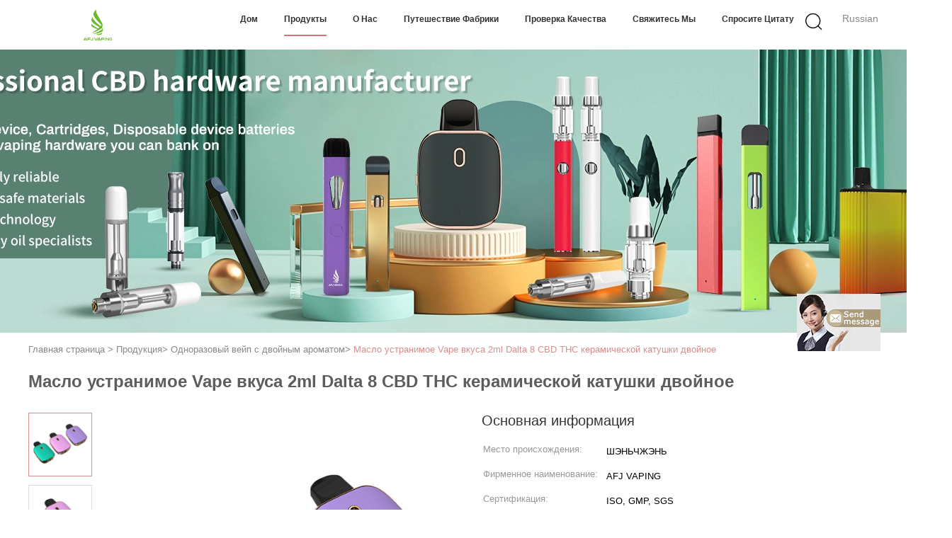

--- FILE ---
content_type: text/html
request_url: https://russian.disposable-vapedevice.com/sale-14754525-ceramic-coil-dual-flavor-2ml-dalta-8-cbd-thc-oil-disposable-vape.html
body_size: 24156
content:

<!DOCTYPE html>
<html >
<head>
	<meta charset="utf-8">
	<meta http-equiv="X-UA-Compatible" content="IE=edge">
	<meta name="viewport" content="width=device-width, initial-scale=1">
    <link rel="alternate" href="//m.russian.disposable-vapedevice.com/sale-14754525-ceramic-coil-dual-flavor-2ml-dalta-8-cbd-thc-oil-disposable-vape.html" media="only screen and (max-width: 640px)" />
<link hreflang="en" rel="alternate" href="https://www.disposable-vapedevice.com/sale-14754525-ceramic-coil-dual-flavor-2ml-dalta-8-cbd-thc-oil-disposable-vape.html" />
<link hreflang="fr" rel="alternate" href="https://french.disposable-vapedevice.com/sale-14754525-ceramic-coil-dual-flavor-2ml-dalta-8-cbd-thc-oil-disposable-vape.html" />
<link hreflang="de" rel="alternate" href="https://german.disposable-vapedevice.com/sale-14754525-ceramic-coil-dual-flavor-2ml-dalta-8-cbd-thc-oil-disposable-vape.html" />
<link hreflang="it" rel="alternate" href="https://italian.disposable-vapedevice.com/sale-14754525-ceramic-coil-dual-flavor-2ml-dalta-8-cbd-thc-oil-disposable-vape.html" />
<link hreflang="es" rel="alternate" href="https://spanish.disposable-vapedevice.com/sale-14754525-ceramic-coil-dual-flavor-2ml-dalta-8-cbd-thc-oil-disposable-vape.html" />
<link hreflang="pt" rel="alternate" href="https://portuguese.disposable-vapedevice.com/sale-14754525-ceramic-coil-dual-flavor-2ml-dalta-8-cbd-thc-oil-disposable-vape.html" />
<link hreflang="nl" rel="alternate" href="https://dutch.disposable-vapedevice.com/sale-14754525-ceramic-coil-dual-flavor-2ml-dalta-8-cbd-thc-oil-disposable-vape.html" />
<link hreflang="el" rel="alternate" href="https://greek.disposable-vapedevice.com/sale-14754525-ceramic-coil-dual-flavor-2ml-dalta-8-cbd-thc-oil-disposable-vape.html" />
<link hreflang="ja" rel="alternate" href="https://japanese.disposable-vapedevice.com/sale-14754525-ceramic-coil-dual-flavor-2ml-dalta-8-cbd-thc-oil-disposable-vape.html" />
<link hreflang="ko" rel="alternate" href="https://korean.disposable-vapedevice.com/sale-14754525-ceramic-coil-dual-flavor-2ml-dalta-8-cbd-thc-oil-disposable-vape.html" />
<link hreflang="ar" rel="alternate" href="https://arabic.disposable-vapedevice.com/sale-14754525-ceramic-coil-dual-flavor-2ml-dalta-8-cbd-thc-oil-disposable-vape.html" />
<link hreflang="hi" rel="alternate" href="https://hindi.disposable-vapedevice.com/sale-14754525-ceramic-coil-dual-flavor-2ml-dalta-8-cbd-thc-oil-disposable-vape.html" />
<link hreflang="tr" rel="alternate" href="https://turkish.disposable-vapedevice.com/sale-14754525-ceramic-coil-dual-flavor-2ml-dalta-8-cbd-thc-oil-disposable-vape.html" />
<link hreflang="id" rel="alternate" href="https://indonesian.disposable-vapedevice.com/sale-14754525-ceramic-coil-dual-flavor-2ml-dalta-8-cbd-thc-oil-disposable-vape.html" />
<link hreflang="vi" rel="alternate" href="https://vietnamese.disposable-vapedevice.com/sale-14754525-ceramic-coil-dual-flavor-2ml-dalta-8-cbd-thc-oil-disposable-vape.html" />
<link hreflang="th" rel="alternate" href="https://thai.disposable-vapedevice.com/sale-14754525-ceramic-coil-dual-flavor-2ml-dalta-8-cbd-thc-oil-disposable-vape.html" />
<link hreflang="bn" rel="alternate" href="https://bengali.disposable-vapedevice.com/sale-14754525-ceramic-coil-dual-flavor-2ml-dalta-8-cbd-thc-oil-disposable-vape.html" />
<link hreflang="fa" rel="alternate" href="https://persian.disposable-vapedevice.com/sale-14754525-ceramic-coil-dual-flavor-2ml-dalta-8-cbd-thc-oil-disposable-vape.html" />
<link hreflang="pl" rel="alternate" href="https://polish.disposable-vapedevice.com/sale-14754525-ceramic-coil-dual-flavor-2ml-dalta-8-cbd-thc-oil-disposable-vape.html" />
<script type="text/javascript">
/*<![CDATA[*/
var query_string = ["Products","Detail"];
var customtplcolor = 99602;
/*]]>*/
</script>
<title>Масло устранимое Vape вкуса 2ml Dalta 8 CBD THC керамической катушки двойное</title>
    <meta name="keywords" content="2 мл одноразового вейпа THC с двойным ароматом, 2 мл одноразового вейпа CBD с двойным ароматом, 2 мл керамической вейп-ручки, Одноразовый вейп с двойным ароматом" />
    <meta name="description" content="высокое качество Масло устранимое Vape вкуса 2ml Dalta 8 CBD THC керамической катушки двойное из Китая, Китай ведущий 2 мл одноразового вейпа THC с двойным ароматом Продукт, со строгим контролем качества 2 мл одноразового вейпа CBD с двойным ароматом заводы, производя высокое качество 2 мл керамической вейп-ручки продукты." />
			<link type='text/css' rel='stylesheet' href='/??/images/global.css,/photo/disposable-vapedevice/sitetpl/style/common.css?ver=1641885104' media='all'>
			  <script type='text/javascript' src='/js/jquery.js'></script><script type="application/ld+json">[{"@context":"http:\/\/schema.org\/","@type":"Product","isbn":"14754525","category":"\u041e\u0434\u043d\u043e\u0440\u0430\u0437\u043e\u0432\u044b\u0439 \u0432\u0435\u0439\u043f \u0441 \u0434\u0432\u043e\u0439\u043d\u044b\u043c \u0430\u0440\u043e\u043c\u0430\u0442\u043e\u043c","name":"\u041c\u0430\u0441\u043b\u043e \u0443\u0441\u0442\u0440\u0430\u043d\u0438\u043c\u043e\u0435 Vape \u0432\u043a\u0443\u0441\u0430 2ml Dalta 8 CBD THC \u043a\u0435\u0440\u0430\u043c\u0438\u0447\u0435\u0441\u043a\u043e\u0439 \u043a\u0430\u0442\u0443\u0448\u043a\u0438 \u0434\u0432\u043e\u0439\u043d\u043e\u0435","url":"\/sale-14754525-ceramic-coil-dual-flavor-2ml-dalta-8-cbd-thc-oil-disposable-vape.html","image":["\/photo\/pl38244203-ceramic_coil_dual_flavor_2ml_dalta_8_cbd_thc_oil_disposable_vape.jpg","\/photo\/pl38244204-ceramic_coil_dual_flavor_2ml_dalta_8_cbd_thc_oil_disposable_vape.jpg","\/photo\/pl38244205-ceramic_coil_dual_flavor_2ml_dalta_8_cbd_thc_oil_disposable_vape.jpg"],"description":"\u0432\u044b\u0441\u043e\u043a\u043e\u0435 \u043a\u0430\u0447\u0435\u0441\u0442\u0432\u043e \u041c\u0430\u0441\u043b\u043e \u0443\u0441\u0442\u0440\u0430\u043d\u0438\u043c\u043e\u0435 Vape \u0432\u043a\u0443\u0441\u0430 2ml Dalta 8 CBD THC \u043a\u0435\u0440\u0430\u043c\u0438\u0447\u0435\u0441\u043a\u043e\u0439 \u043a\u0430\u0442\u0443\u0448\u043a\u0438 \u0434\u0432\u043e\u0439\u043d\u043e\u0435 \u0438\u0437 \u041a\u0438\u0442\u0430\u044f, \u041a\u0438\u0442\u0430\u0439 \u0432\u0435\u0434\u0443\u0449\u0438\u0439 2 \u043c\u043b \u043e\u0434\u043d\u043e\u0440\u0430\u0437\u043e\u0432\u043e\u0433\u043e \u0432\u0435\u0439\u043f\u0430 THC \u0441 \u0434\u0432\u043e\u0439\u043d\u044b\u043c \u0430\u0440\u043e\u043c\u0430\u0442\u043e\u043c \u041f\u0440\u043e\u0434\u0443\u043a\u0442, \u0441\u043e \u0441\u0442\u0440\u043e\u0433\u0438\u043c \u043a\u043e\u043d\u0442\u0440\u043e\u043b\u0435\u043c \u043a\u0430\u0447\u0435\u0441\u0442\u0432\u0430 2 \u043c\u043b \u043e\u0434\u043d\u043e\u0440\u0430\u0437\u043e\u0432\u043e\u0433\u043e \u0432\u0435\u0439\u043f\u0430 CBD \u0441 \u0434\u0432\u043e\u0439\u043d\u044b\u043c \u0430\u0440\u043e\u043c\u0430\u0442\u043e\u043c \u0437\u0430\u0432\u043e\u0434\u044b, \u043f\u0440\u043e\u0438\u0437\u0432\u043e\u0434\u044f \u0432\u044b\u0441\u043e\u043a\u043e\u0435 \u043a\u0430\u0447\u0435\u0441\u0442\u0432\u043e 2 \u043c\u043b \u043a\u0435\u0440\u0430\u043c\u0438\u0447\u0435\u0441\u043a\u043e\u0439 \u0432\u0435\u0439\u043f-\u0440\u0443\u0447\u043a\u0438 \u043f\u0440\u043e\u0434\u0443\u043a\u0442\u044b.","brand":{"@type":"Brand","name":"AFJ VAPING"},"sku":"\u041d22","model":"\u041d22","manufacturer":{"@type":"Organization","legalName":"AFJ Technology Co., Ltd.","address":{"@type":"PostalAddress","addressCountry":"China","addressLocality":"7-\u0439 \u044d\u0442\u0430\u0436, \u0411\u043b\u043e\u043a-\u0410, \u041f\u0440\u043e\u043c\u044b\u0448\u043b\u0435\u043d\u043d\u043e-\u0442\u043e\u0440\u0433\u043e\u0432\u043e\u0435 \u0437\u0434\u0430\u043d\u0438\u0435 \u0425\u044d\u043f\u0438\u043d \u0414\u0430\u044e, \u0443\u043b\u0438\u0446\u0430 \u042e\u043d\u0445\u044d \u2116 41, \u0440\u0430\u0439\u043e\u043d \u0411\u0430\u043e\u0430\u043d\u044c, \u0433\u043e\u0440\u043e\u0434 \u0428\u044d\u043d\u044c\u0447\u0436\u044d\u043d\u044c, \u043f\u0440\u043e\u0432\u0438\u043d\u0446\u0438\u044f \u0413\u0443\u0430\u043d\u0434\u0443\u043d, \u041a\u0438\u0442\u0430\u0439."}},"review":{"@type":"Review","reviewRating":{"@type":"Rating","ratingValue":5},"author":{"@type":"Person","name":"Miss. Fancy"}},"aggregateRating":{"@type":"aggregateRating","ratingValue":5,"reviewCount":195},"offers":[{"@type":"Offer","price":"1.00","priceCurrency":"USD","url":"\/sale-14754525-ceramic-coil-dual-flavor-2ml-dalta-8-cbd-thc-oil-disposable-vape.html","priceValidUntil":"2022-08-10","itemCondition":"https:\/\/schema.org\/UsedCondition","availability":"https:\/\/schema.org\/InStock","offerCount":1},{"@type":"AggregateOffer","offerCount":"800","highPrice":1,"lowPrice":"0.01","priceCurrency":"USD"}]}]</script></head>
<body>
	<div id="floatAd" style="width:115px; z-index: 99999;position:absolute;right:40px;bottom:60px;
	height:245px;		">
		<form method="post"
		      onSubmit="return changeAction(this,'/contactnow.html');">
			<input type="hidden" name="pid" value="14754525"/>
			<input alt='Отправить сообщение' onclick="this.blur()" type="image"
			       src="/images/floatimage_7.gif"/>
		</form>

			</div>
<script>
var originProductInfo = '';
var originProductInfo = {"showproduct":1,"pid":"14754525","name":"\u041c\u0430\u0441\u043b\u043e \u0443\u0441\u0442\u0440\u0430\u043d\u0438\u043c\u043e\u0435 Vape \u0432\u043a\u0443\u0441\u0430 2ml Dalta 8 CBD THC \u043a\u0435\u0440\u0430\u043c\u0438\u0447\u0435\u0441\u043a\u043e\u0439 \u043a\u0430\u0442\u0443\u0448\u043a\u0438 \u0434\u0432\u043e\u0439\u043d\u043e\u0435","source_url":"\/sale-14754525-vape-2ml-dalta-8-cbd-thc.html","picurl":"\/photo\/pd38244203-ceramic_coil_dual_flavor_2ml_dalta_8_cbd_thc_oil_disposable_vape.jpg","propertyDetail":[["\u041d\u0430\u0437\u0432\u0430\u043d\u0438\u0435 \u043f\u0440\u043e\u0434\u0443\u043a\u0442\u0430","\u041a\u0435\u0440\u0430\u043c\u0438\u0447\u0435\u0441\u043a\u043e\u0435 vape \u043a\u0430\u0442\u0443\u0448\u043a\u0438"],["\u0415\u043c\u043a\u043e\u0441\u0442\u044c \u043c\u0430\u0441\u043b\u0430","1ml+1ml"],["\u041f\u043e\u0434\u043e\u0433\u0440\u0435\u0439\u0442\u0435 \u0444\u0443\u043d\u043a\u0446\u0438\u044e","\u041f\u043e\u0434\u0434\u0435\u0440\u0436\u043a\u0430 \u043f\u043e\u0434\u043e\u0433\u0440\u0435\u0432\u0430\u0435\u0442"],["\u0421\u043e\u043f\u0440\u043e\u0442\u0438\u0432\u043b\u0435\u043d\u0438\u0435 \u043a\u0430\u0442\u0443\u0448\u043a\u0438","1.3\u03a9"]],"company_name":null,"picurl_c":"\/photo\/pc38244203-ceramic_coil_dual_flavor_2ml_dalta_8_cbd_thc_oil_disposable_vape.jpg","price":"Negotiation","username":"Info","viewTime":"\u041f\u043e\u0441\u043b\u0435\u0434\u043d\u0435\u0435 \u0412\u043e\u0439\u0442\u0438 : 0 \u0447\u0430\u0441\u043e\u0432 23 minuts \u0442\u043e\u043c\u0443 \u043d\u0430\u0437\u0430\u0434","subject":"\u041f\u043e\u0436\u0430\u043b\u0443\u0439\u0441\u0442\u0430, \u043f\u0440\u0438\u0448\u043b\u0438\u0442\u0435 \u0446\u0435\u043d\u044b \u043d\u0430 \u041c\u0430\u0441\u043b\u043e \u0443\u0441\u0442\u0440\u0430\u043d\u0438\u043c\u043e\u0435 Vape \u0432\u043a\u0443\u0441\u0430 2ml Dalta 8 CBD THC \u043a\u0435\u0440\u0430\u043c\u0438\u0447\u0435\u0441\u043a\u043e\u0439 \u043a\u0430\u0442\u0443\u0448\u043a\u0438 \u0434\u0432\u043e\u0439\u043d\u043e\u0435","countrycode":""};
var save_url = "/contactsave.html";
var update_url = "/updateinquiry.html";
var productInfo = {};
var defaulProductInfo = {};
var myDate = new Date();
var curDate = myDate.getFullYear()+'-'+(parseInt(myDate.getMonth())+1)+'-'+myDate.getDate();
var message = '';
var default_pop = 1;
var leaveMessageDialog = document.getElementsByClassName('leave-message-dialog')[0]; // 获取弹层
var _$$ = function (dom) {
    return document.querySelectorAll(dom);
};
resInfo = originProductInfo;
defaulProductInfo.pid = resInfo['pid'];
defaulProductInfo.productName = resInfo['name'];
defaulProductInfo.productInfo = resInfo['propertyDetail'];
defaulProductInfo.productImg = resInfo['picurl_c'];
defaulProductInfo.subject = resInfo['subject'];
defaulProductInfo.productImgAlt = resInfo['name'];
var inquirypopup_tmp = 1;
var message = 'Дорогой,'+'\r\n'+"Мне интересно"+' '+trim(resInfo['name'])+", не могли бы вы прислать мне более подробную информацию, такую ​​как тип, размер, MOQ, материал и т. д."+'\r\n'+"Спасибо!"+'\r\n'+"Жду твоего ответа.";
var message_1 = 'Дорогой,'+'\r\n'+"Мне интересно"+' '+trim(resInfo['name'])+", не могли бы вы прислать мне более подробную информацию, такую ​​как тип, размер, MOQ, материал и т. д."+'\r\n'+"Спасибо!"+'\r\n'+"Жду твоего ответа.";
var message_2 = 'Здравствуйте,'+'\r\n'+"я ищу"+' '+trim(resInfo['name'])+", пришлите мне цену, спецификацию и изображение."+'\r\n'+"Будем очень признательны за ваш быстрый ответ."+'\r\n'+"Не стесняйтесь обращаться ко мне за дополнительной информацией."+'\r\n'+"Большое спасибо.";
var message_3 = 'Здравствуйте,'+'\r\n'+trim(resInfo['name'])+' '+"соответствует моим ожиданиям."+'\r\n'+"Пожалуйста, дайте мне лучшую цену и другую информацию о продукте."+'\r\n'+"Не стесняйтесь обращаться ко мне через мою почту."+'\r\n'+"Большое спасибо.";

var message_4 = 'Дорогой,'+'\r\n'+"Какая цена FOB на вашем"+' '+trim(resInfo['name'])+'?'+'\r\n'+"Какое ближайшее имя порта?"+'\r\n'+"Пожалуйста, ответьте мне как можно скорее, было бы лучше поделиться дополнительной информацией."+'\r\n'+"С уважением!";
var message_5 = 'Всем привет,'+'\r\n'+"Мне очень интересно ваше"+' '+trim(resInfo['name'])+'.'+'\r\n'+"Пожалуйста, пришлите мне информацию о вашем продукте."+'\r\n'+"Жду вашего быстрого ответа."+'\r\n'+"Не стесняйтесь обращаться ко мне по почте."+'\r\n'+"С уважением!";

var message_6 = 'Дорогой,'+'\r\n'+"Пожалуйста, предоставьте нам информацию о вашем"+' '+trim(resInfo['name'])+", такие как тип, размер, материал и, конечно же, лучшая цена."+'\r\n'+"Жду вашего быстрого ответа."+'\r\n'+"Вы!";
var message_7 = 'Дорогой,'+'\r\n'+"Вы можете поставить"+' '+trim(resInfo['name'])+" для нас?"+'\r\n'+"Сначала нам нужен прайс-лист и некоторые сведения о продукте."+'\r\n'+"Надеюсь получить ответ в ближайшее время и надеюсь на сотрудничество."+'\r\n'+"Большое спасибо.";
var message_8 = 'Здравствуй,'+'\r\n'+"я ищу"+' '+trim(resInfo['name'])+", пожалуйста, дайте мне более подробную информацию о продукте."+'\r\n'+"Я с нетерпением жду вашего ответа."+'\r\n'+"Вы!";
var message_9 = 'Здравствуйте,'+'\r\n'+"Твой"+' '+trim(resInfo['name'])+" очень хорошо отвечает моим требованиям."+'\r\n'+"Пожалуйста, пришлите мне цену, спецификацию, аналогичная модель будет в порядке."+'\r\n'+"Не стесняйтесь общаться со мной."+'\r\n'+"Спасибо!";
var message_10 = 'Дорогой,'+'\r\n'+"Я хочу узнать больше о деталях и цитате"+' '+trim(resInfo['name'])+'.'+'\r\n'+"Не стесняйтесь обратиться ко мне."+'\r\n'+"С уважением!";

var r = getRandom(1,10);

defaulProductInfo.message = eval("message_"+r);

var mytAjax = {

    post: function(url, data, fn) {
        var xhr = new XMLHttpRequest();
        xhr.open("POST", url, true);
        xhr.setRequestHeader("Content-Type", "application/x-www-form-urlencoded;charset=UTF-8");
        xhr.setRequestHeader("X-Requested-With", "XMLHttpRequest");
        xhr.setRequestHeader('Content-Type','text/plain;charset=UTF-8');
        xhr.onreadystatechange = function() {
            if(xhr.readyState == 4 && (xhr.status == 200 || xhr.status == 304)) {
                fn.call(this, xhr.responseText);
            }
        };
        xhr.send(data);
    },

    postform: function(url, data, fn) {
        var xhr = new XMLHttpRequest();
        xhr.open("POST", url, true);
        xhr.setRequestHeader("X-Requested-With", "XMLHttpRequest");
        xhr.onreadystatechange = function() {
            if(xhr.readyState == 4 && (xhr.status == 200 || xhr.status == 304)) {
                fn.call(this, xhr.responseText);
            }
        };
        xhr.send(data);
    }
};
window.onload = function(){
    leaveMessageDialog = document.getElementsByClassName('leave-message-dialog')[0];
    if (window.localStorage.recordDialogStatus=='undefined' || (window.localStorage.recordDialogStatus!='undefined' && window.localStorage.recordDialogStatus != curDate)) {
        setTimeout(function(){
            if(parseInt(inquirypopup_tmp%10) == 1){
                creatDialog(defaulProductInfo, 1);
            }
        }, 6000);
    }
};
function trim(str)
{
    str = str.replace(/(^\s*)/g,"");
    return str.replace(/(\s*$)/g,"");
};
function getRandom(m,n){
    var num = Math.floor(Math.random()*(m - n) + n);
    return num;
};
function strBtn(param) {

    var starattextarea = document.getElementById("textareamessage").value.length;
    var email = document.getElementById("startEmail").value;

    var default_tip = document.querySelectorAll(".watermark_container").length;
    if (20 < starattextarea && starattextarea < 3000) {
        if(default_tip>0){
            document.getElementById("textareamessage1").parentNode.parentNode.nextElementSibling.style.display = "none";
        }else{
            document.getElementById("textareamessage1").parentNode.nextElementSibling.style.display = "none";
        }

    } else {
        if(default_tip>0){
            document.getElementById("textareamessage1").parentNode.parentNode.nextElementSibling.style.display = "block";
        }else{
            document.getElementById("textareamessage1").parentNode.nextElementSibling.style.display = "block";
        }

        return;
    }

    var re = /^([a-zA-Z0-9_-])+@([a-zA-Z0-9_-])+\.([a-zA-Z0-9_-])+/i;/*邮箱不区分大小写*/
    if (!re.test(email)) {
        document.getElementById("startEmail").nextElementSibling.style.display = "block";
        return;
    } else {
        document.getElementById("startEmail").nextElementSibling.style.display = "none";
    }

    var subject = document.getElementById("pop_subject").value;
    var pid = document.getElementById("pop_pid").value;
    var message = document.getElementById("textareamessage").value;
    var sender_email = document.getElementById("startEmail").value;
    var tel = '';
    if (document.getElementById("tel0") != undefined && document.getElementById("tel0") != '')
        tel = document.getElementById("tel0").value;
    var form_serialize = '&tel='+tel;

    form_serialize = form_serialize.replace(/\+/g, "%2B");
    mytAjax.post(save_url,"pid="+pid+"&subject="+subject+"&email="+sender_email+"&message="+(message)+form_serialize,function(res){
        var mes = JSON.parse(res);
        if(mes.status == 200){
            var iid = mes.iid;
            document.getElementById("pop_iid").value = iid;
            document.getElementById("pop_uuid").value = mes.uuid;

            if(typeof gtag_report_conversion === "function"){
                gtag_report_conversion();//执行统计js代码
            }
            if(typeof fbq === "function"){
                fbq('track','Purchase');//执行统计js代码
            }
        }
    });
    for (var index = 0; index < document.querySelectorAll(".dialog-content-pql").length; index++) {
        document.querySelectorAll(".dialog-content-pql")[index].style.display = "none";
    };
    $('#idphonepql').val(tel);
    document.getElementById("dialog-content-pql-id").style.display = "block";
    ;
};
function twoBtnOk(param) {

    var selectgender = document.getElementById("Mr").innerHTML;
    var iid = document.getElementById("pop_iid").value;
    var sendername = document.getElementById("idnamepql").value;
    var senderphone = document.getElementById("idphonepql").value;
    var sendercname = document.getElementById("idcompanypql").value;
    var uuid = document.getElementById("pop_uuid").value;
    var gender = 2;
    if(selectgender == 'Mr.') gender = 0;
    if(selectgender == 'Mrs.') gender = 1;
    var pid = document.getElementById("pop_pid").value;
    var form_serialize = '';

        form_serialize = form_serialize.replace(/\+/g, "%2B");

    mytAjax.post(update_url,"iid="+iid+"&gender="+gender+"&uuid="+uuid+"&name="+(sendername)+"&tel="+(senderphone)+"&company="+(sendercname)+form_serialize,function(res){});

    for (var index = 0; index < document.querySelectorAll(".dialog-content-pql").length; index++) {
        document.querySelectorAll(".dialog-content-pql")[index].style.display = "none";
    };
    document.getElementById("dialog-content-pql-ok").style.display = "block";

};
function toCheckMust(name) {
    $('#'+name+'error').hide();
}
function handClidk(param) {
    var starattextarea = document.getElementById("textareamessage1").value.length;
    var email = document.getElementById("startEmail1").value;
    var default_tip = document.querySelectorAll(".watermark_container").length;
    if (20 < starattextarea && starattextarea < 3000) {
        if(default_tip>0){
            document.getElementById("textareamessage1").parentNode.parentNode.nextElementSibling.style.display = "none";
        }else{
            document.getElementById("textareamessage1").parentNode.nextElementSibling.style.display = "none";
        }

    } else {
        if(default_tip>0){
            document.getElementById("textareamessage1").parentNode.parentNode.nextElementSibling.style.display = "block";
        }else{
            document.getElementById("textareamessage1").parentNode.nextElementSibling.style.display = "block";
        }

        return;
    }

    var re = /^([a-zA-Z0-9_-])+@([a-zA-Z0-9_-])+\.([a-zA-Z0-9_-])+/i;
    if (!re.test(email)) {
        document.getElementById("startEmail1").nextElementSibling.style.display = "block";
        return;
    } else {
        document.getElementById("startEmail1").nextElementSibling.style.display = "none";
    }

    var subject = document.getElementById("pop_subject").value;
    var pid = document.getElementById("pop_pid").value;
    var message = document.getElementById("textareamessage1").value;
    var sender_email = document.getElementById("startEmail1").value;
    var form_serialize = tel = '';
    if (document.getElementById("tel1") != undefined && document.getElementById("tel1") != '')
        tel = document.getElementById("tel1").value;
        mytAjax.post(save_url,"email="+sender_email+"&tel="+tel+"&pid="+pid+"&message="+message+"&subject="+subject+form_serialize,function(res){

        var mes = JSON.parse(res);
        if(mes.status == 200){
            var iid = mes.iid;
            document.getElementById("pop_iid").value = iid;
            document.getElementById("pop_uuid").value = mes.uuid;
            if(typeof gtag_report_conversion === "function"){
                gtag_report_conversion();//执行统计js代码
            }
        }

    });
    for (var index = 0; index < document.querySelectorAll(".dialog-content-pql").length; index++) {
        document.querySelectorAll(".dialog-content-pql")[index].style.display = "none";
    };
    $('#idphonepql').val(tel);
    document.getElementById("dialog-content-pql-id").style.display = "block";

};
window.addEventListener('load', function () {
    $('.checkbox-wrap label').each(function(){
        if($(this).find('input').prop('checked')){
            $(this).addClass('on')
        }else {
            $(this).removeClass('on')
        }
    })
    $(document).on('click', '.checkbox-wrap label' , function(ev){
        if (ev.target.tagName.toUpperCase() != 'INPUT') {
            $(this).toggleClass('on')
        }
    })
})
function handDialog(pdata) {
    data = JSON.parse(pdata);
    productInfo.productName = data.productName;
    productInfo.productInfo = data.productInfo;
    productInfo.productImg = data.productImg;
    productInfo.subject = data.subject;

    var message = 'Дорогой,'+'\r\n'+"Мне интересно"+' '+trim(data.productName)+", не могли бы вы прислать мне более подробную информацию, такую ​​как тип, размер, количество, материал и т. д."+'\r\n'+"Спасибо!"+'\r\n'+"Жду твоего ответа.";

    var message = 'Дорогой,'+'\r\n'+"Мне интересно"+' '+trim(data.productName)+", не могли бы вы прислать мне более подробную информацию, такую ​​как тип, размер, MOQ, материал и т. д."+'\r\n'+"Спасибо!"+'\r\n'+"Жду твоего ответа.";
    var message_1 = 'Дорогой,'+'\r\n'+"Мне интересно"+' '+trim(data.productName)+", не могли бы вы прислать мне более подробную информацию, такую ​​как тип, размер, MOQ, материал и т. д."+'\r\n'+"Спасибо!"+'\r\n'+"Жду твоего ответа.";
    var message_2 = 'Здравствуйте,'+'\r\n'+"я ищу"+' '+trim(data.productName)+", пришлите мне цену, спецификацию и изображение."+'\r\n'+"Будем очень признательны за ваш быстрый ответ."+'\r\n'+"Не стесняйтесь обращаться ко мне за дополнительной информацией."+'\r\n'+"Большое спасибо.";
    var message_3 = 'Здравствуйте,'+'\r\n'+trim(data.productName)+' '+"соответствует моим ожиданиям."+'\r\n'+"Пожалуйста, дайте мне лучшую цену и другую информацию о продукте."+'\r\n'+"Не стесняйтесь обращаться ко мне через мою почту."+'\r\n'+"Большое спасибо.";

    var message_4 = 'Дорогой,'+'\r\n'+"Какая цена FOB на вашем"+' '+trim(data.productName)+'?'+'\r\n'+"Какое ближайшее имя порта?"+'\r\n'+"Пожалуйста, ответьте мне как можно скорее, было бы лучше поделиться дополнительной информацией."+'\r\n'+"С уважением!";
    var message_5 = 'Всем привет,'+'\r\n'+"Мне очень интересно ваше"+' '+trim(data.productName)+'.'+'\r\n'+"Пожалуйста, пришлите мне информацию о вашем продукте."+'\r\n'+"Жду вашего быстрого ответа."+'\r\n'+"Не стесняйтесь обращаться ко мне по почте."+'\r\n'+"С уважением!";

    var message_6 = 'Дорогой,'+'\r\n'+"Пожалуйста, предоставьте нам информацию о вашем"+' '+trim(data.productName)+", такие как тип, размер, материал и, конечно же, лучшая цена."+'\r\n'+"Жду вашего быстрого ответа."+'\r\n'+"Вы!";
    var message_7 = 'Дорогой,'+'\r\n'+"Вы можете поставить"+' '+trim(data.productName)+" для нас?"+'\r\n'+"Сначала нам нужен прайс-лист и некоторые сведения о продукте."+'\r\n'+"Надеюсь получить ответ в ближайшее время и надеюсь на сотрудничество."+'\r\n'+"Большое спасибо.";
    var message_8 = 'Здравствуй,'+'\r\n'+"я ищу"+' '+trim(data.productName)+", пожалуйста, дайте мне более подробную информацию о продукте."+'\r\n'+"Я с нетерпением жду вашего ответа."+'\r\n'+"Вы!";
    var message_9 = 'Здравствуйте,'+'\r\n'+"Твой"+' '+trim(data.productName)+" очень хорошо отвечает моим требованиям."+'\r\n'+"Пожалуйста, пришлите мне цену, спецификацию, аналогичная модель будет в порядке."+'\r\n'+"Не стесняйтесь общаться со мной."+'\r\n'+"Спасибо!";
    var message_10 = 'Дорогой,'+'\r\n'+"Я хочу узнать больше о деталях и цитате"+' '+trim(data.productName)+'.'+'\r\n'+"Не стесняйтесь обратиться ко мне."+'\r\n'+"С уважением!";

    var r = getRandom(1,10);

    productInfo.message = eval("message_"+r);
    if(parseInt(inquirypopup_tmp/10) == 1){
        productInfo.message = "";
    }
    productInfo.pid = data.pid;
    creatDialog(productInfo, 2);
};

function closepql(param) {

    leaveMessageDialog.style.display = 'none';
};

function closepql2(param) {

    for (var index = 0; index < document.querySelectorAll(".dialog-content-pql").length; index++) {
        document.querySelectorAll(".dialog-content-pql")[index].style.display = "none";
    };
    document.getElementById("dialog-content-pql-ok").style.display = "block";
};

function initProduct(productInfo,type){

    productInfo.productName = unescape(productInfo.productName);
    productInfo.message = unescape(productInfo.message);

    leaveMessageDialog = document.getElementsByClassName('leave-message-dialog')[0];
    leaveMessageDialog.style.display = "block";
    if(type == 3){
        var popinquiryemail = document.getElementById("popinquiryemail").value;
        _$$("#startEmail1")[0].value = popinquiryemail;
    }else{
        _$$("#startEmail1")[0].value = "";
    }
    _$$("#startEmail")[0].value = "";
    _$$("#idnamepql")[0].value = "";
    _$$("#idphonepql")[0].value = "";
    _$$("#idcompanypql")[0].value = "";

    _$$("#pop_pid")[0].value = productInfo.pid;
    _$$("#pop_subject")[0].value = productInfo.subject;
    
    if(parseInt(inquirypopup_tmp/10) == 1){
        productInfo.message = "";
    }

    _$$("#textareamessage1")[0].value = productInfo.message;
    _$$("#textareamessage")[0].value = productInfo.message;

    _$$("#dialog-content-pql-id .titlep")[0].innerHTML = productInfo.productName;
    _$$("#dialog-content-pql-id img")[0].setAttribute("src", productInfo.productImg);
    _$$("#dialog-content-pql-id img")[0].setAttribute("alt", productInfo.productImgAlt);

    _$$("#dialog-content-pql-id-hand img")[0].setAttribute("src", productInfo.productImg);
    _$$("#dialog-content-pql-id-hand img")[0].setAttribute("alt", productInfo.productImgAlt);
    _$$("#dialog-content-pql-id-hand .titlep")[0].innerHTML = productInfo.productName;

    if (productInfo.productInfo.length > 0) {
        var ul2, ul;
        ul = document.createElement("ul");
        for (var index = 0; index < productInfo.productInfo.length; index++) {
            var el = productInfo.productInfo[index];
            var li = document.createElement("li");
            var span1 = document.createElement("span");
            span1.innerHTML = el[0] + ":";
            var span2 = document.createElement("span");
            span2.innerHTML = el[1];
            li.appendChild(span1);
            li.appendChild(span2);
            ul.appendChild(li);

        }
        ul2 = ul.cloneNode(true);
        if (type === 1) {
            _$$("#dialog-content-pql-id .left")[0].replaceChild(ul, _$$("#dialog-content-pql-id .left ul")[0]);
        } else {
            _$$("#dialog-content-pql-id-hand .left")[0].replaceChild(ul2, _$$("#dialog-content-pql-id-hand .left ul")[0]);
            _$$("#dialog-content-pql-id .left")[0].replaceChild(ul, _$$("#dialog-content-pql-id .left ul")[0]);
        }
    };
    for (var index = 0; index < _$$("#dialog-content-pql-id .right ul li").length; index++) {
        _$$("#dialog-content-pql-id .right ul li")[index].addEventListener("click", function (params) {
            _$$("#dialog-content-pql-id .right #Mr")[0].innerHTML = this.innerHTML
        }, false)

    };

};
function closeInquiryCreateDialog() {
    document.getElementById("xuanpan_dialog_box_pql").style.display = "none";
};
function showInquiryCreateDialog() {
    document.getElementById("xuanpan_dialog_box_pql").style.display = "block";
};
function submitPopInquiry(){
    var message = document.getElementById("inquiry_message").value;
    var email = document.getElementById("inquiry_email").value;
    var subject = defaulProductInfo.subject;
    var pid = defaulProductInfo.pid;
    if (email === undefined) {
        showInquiryCreateDialog();
        document.getElementById("inquiry_email").style.border = "1px solid red";
        return false;
    };
    if (message === undefined) {
        showInquiryCreateDialog();
        document.getElementById("inquiry_message").style.border = "1px solid red";
        return false;
    };
    if (email.search(/^\w+((-\w+)|(\.\w+))*\@[A-Za-z0-9]+((\.|-)[A-Za-z0-9]+)*\.[A-Za-z0-9]+$/) == -1) {
        document.getElementById("inquiry_email").style.border= "1px solid red";
        showInquiryCreateDialog();
        return false;
    } else {
        document.getElementById("inquiry_email").style.border= "";
    };
    if (message.length < 20 || message.length >3000) {
        showInquiryCreateDialog();
        document.getElementById("inquiry_message").style.border = "1px solid red";
        return false;
    } else {
        document.getElementById("inquiry_message").style.border = "";
    };
    var tel = '';
    if (document.getElementById("tel") != undefined && document.getElementById("tel") != '')
        tel = document.getElementById("tel").value;

    mytAjax.post(save_url,"pid="+pid+"&subject="+subject+"&email="+email+"&message="+(message)+'&tel='+tel,function(res){
        var mes = JSON.parse(res);
        if(mes.status == 200){
            var iid = mes.iid;
            document.getElementById("pop_iid").value = iid;
            document.getElementById("pop_uuid").value = mes.uuid;

        }
    });
    initProduct(defaulProductInfo);
    for (var index = 0; index < document.querySelectorAll(".dialog-content-pql").length; index++) {
        document.querySelectorAll(".dialog-content-pql")[index].style.display = "none";
    };
    $('#idphonepql').val(tel);
    document.getElementById("dialog-content-pql-id").style.display = "block";

};

//带附件上传
function submitPopInquiryfile(email_id,message_id,check_sort,name_id,phone_id,company_id,attachments){

    if(typeof(check_sort) == 'undefined'){
        check_sort = 0;
    }
    var message = document.getElementById(message_id).value;
    var email = document.getElementById(email_id).value;
    var attachments = document.getElementById(attachments).value;
    if(typeof(name_id) !== 'undefined' && name_id != ""){
        var name  = document.getElementById(name_id).value;
    }
    if(typeof(phone_id) !== 'undefined' && phone_id != ""){
        var phone = document.getElementById(phone_id).value;
    }
    if(typeof(company_id) !== 'undefined' && company_id != ""){
        var company = document.getElementById(company_id).value;
    }
    var subject = defaulProductInfo.subject;
    var pid = defaulProductInfo.pid;

    if(check_sort == 0){
        if (email === undefined) {
            showInquiryCreateDialog();
            document.getElementById(email_id).style.border = "1px solid red";
            return false;
        };
        if (message === undefined) {
            showInquiryCreateDialog();
            document.getElementById(message_id).style.border = "1px solid red";
            return false;
        };

        if (email.search(/^\w+((-\w+)|(\.\w+))*\@[A-Za-z0-9]+((\.|-)[A-Za-z0-9]+)*\.[A-Za-z0-9]+$/) == -1) {
            document.getElementById(email_id).style.border= "1px solid red";
            showInquiryCreateDialog();
            return false;
        } else {
            document.getElementById(email_id).style.border= "";
        };
        if (message.length < 20 || message.length >3000) {
            showInquiryCreateDialog();
            document.getElementById(message_id).style.border = "1px solid red";
            return false;
        } else {
            document.getElementById(message_id).style.border = "";
        };
    }else{

        if (message === undefined) {
            showInquiryCreateDialog();
            document.getElementById(message_id).style.border = "1px solid red";
            return false;
        };

        if (email === undefined) {
            showInquiryCreateDialog();
            document.getElementById(email_id).style.border = "1px solid red";
            return false;
        };

        if (message.length < 20 || message.length >3000) {
            showInquiryCreateDialog();
            document.getElementById(message_id).style.border = "1px solid red";
            return false;
        } else {
            document.getElementById(message_id).style.border = "";
        };

        if (email.search(/^\w+((-\w+)|(\.\w+))*\@[A-Za-z0-9]+((\.|-)[A-Za-z0-9]+)*\.[A-Za-z0-9]+$/) == -1) {
            document.getElementById(email_id).style.border= "1px solid red";
            showInquiryCreateDialog();
            return false;
        } else {
            document.getElementById(email_id).style.border= "";
        };

    };

    mytAjax.post(save_url,"pid="+pid+"&subject="+subject+"&email="+email+"&message="+message+"&company="+company+"&attachments="+attachments,function(res){
        var mes = JSON.parse(res);
        if(mes.status == 200){
            var iid = mes.iid;
            document.getElementById("pop_iid").value = iid;
            document.getElementById("pop_uuid").value = mes.uuid;

            if(typeof gtag_report_conversion === "function"){
                gtag_report_conversion();//执行统计js代码
            }
            if(typeof fbq === "function"){
                fbq('track','Purchase');//执行统计js代码
            }
        }
    });
    initProduct(defaulProductInfo);

    if(name !== undefined && name != ""){
        _$$("#idnamepql")[0].value = name;
    }

    if(phone !== undefined && phone != ""){
        _$$("#idphonepql")[0].value = phone;
    }

    if(company !== undefined && company != ""){
        _$$("#idcompanypql")[0].value = company;
    }

    for (var index = 0; index < document.querySelectorAll(".dialog-content-pql").length; index++) {
        document.querySelectorAll(".dialog-content-pql")[index].style.display = "none";
    };
    document.getElementById("dialog-content-pql-id").style.display = "block";

};
function submitPopInquiryByParam(email_id,message_id,check_sort,name_id,phone_id,company_id){

    if(typeof(check_sort) == 'undefined'){
        check_sort = 0;
    }

    var senderphone = '';
    var message = document.getElementById(message_id).value;
    var email = document.getElementById(email_id).value;
    if(typeof(name_id) !== 'undefined' && name_id != ""){
        var name  = document.getElementById(name_id).value;
    }
    if(typeof(phone_id) !== 'undefined' && phone_id != ""){
        var phone = document.getElementById(phone_id).value;
        senderphone = phone;
    }
    if(typeof(company_id) !== 'undefined' && company_id != ""){
        var company = document.getElementById(company_id).value;
    }
    var subject = defaulProductInfo.subject;
    var pid = defaulProductInfo.pid;

    if(check_sort == 0){
        if (email === undefined) {
            showInquiryCreateDialog();
            document.getElementById(email_id).style.border = "1px solid red";
            return false;
        };
        if (message === undefined) {
            showInquiryCreateDialog();
            document.getElementById(message_id).style.border = "1px solid red";
            return false;
        };

        if (email.search(/^\w+((-\w+)|(\.\w+))*\@[A-Za-z0-9]+((\.|-)[A-Za-z0-9]+)*\.[A-Za-z0-9]+$/) == -1) {
            document.getElementById(email_id).style.border= "1px solid red";
            showInquiryCreateDialog();
            return false;
        } else {
            document.getElementById(email_id).style.border= "";
        };
        if (message.length < 20 || message.length >3000) {
            showInquiryCreateDialog();
            document.getElementById(message_id).style.border = "1px solid red";
            return false;
        } else {
            document.getElementById(message_id).style.border = "";
        };
    }else{

        if (message === undefined) {
            showInquiryCreateDialog();
            document.getElementById(message_id).style.border = "1px solid red";
            return false;
        };

        if (email === undefined) {
            showInquiryCreateDialog();
            document.getElementById(email_id).style.border = "1px solid red";
            return false;
        };

        if (message.length < 20 || message.length >3000) {
            showInquiryCreateDialog();
            document.getElementById(message_id).style.border = "1px solid red";
            return false;
        } else {
            document.getElementById(message_id).style.border = "";
        };

        if (email.search(/^\w+((-\w+)|(\.\w+))*\@[A-Za-z0-9]+((\.|-)[A-Za-z0-9]+)*\.[A-Za-z0-9]+$/) == -1) {
            document.getElementById(email_id).style.border= "1px solid red";
            showInquiryCreateDialog();
            return false;
        } else {
            document.getElementById(email_id).style.border= "";
        };

    };

    var productsku = "";
    if($("#product_sku").length > 0){
        productsku = $("#product_sku").html();
    }

    mytAjax.post(save_url,"tel="+senderphone+"&pid="+pid+"&subject="+subject+"&email="+email+"&message="+message+"&messagesku="+encodeURI(productsku),function(res){
        var mes = JSON.parse(res);
        if(mes.status == 200){
            var iid = mes.iid;
            document.getElementById("pop_iid").value = iid;
            document.getElementById("pop_uuid").value = mes.uuid;

            if(typeof gtag_report_conversion === "function"){
                gtag_report_conversion();//执行统计js代码
            }
            if(typeof fbq === "function"){
                fbq('track','Purchase');//执行统计js代码
            }
        }
    });
    initProduct(defaulProductInfo);

    if(name !== undefined && name != ""){
        _$$("#idnamepql")[0].value = name;
    }

    if(phone !== undefined && phone != ""){
        _$$("#idphonepql")[0].value = phone;
    }

    if(company !== undefined && company != ""){
        _$$("#idcompanypql")[0].value = company;
    }

    for (var index = 0; index < document.querySelectorAll(".dialog-content-pql").length; index++) {
        document.querySelectorAll(".dialog-content-pql")[index].style.display = "none";

    };
    document.getElementById("dialog-content-pql-id").style.display = "block";

};
function creatDialog(productInfo, type) {

    if(type == 1){
        if(default_pop != 1){
            return false;
        }
        window.localStorage.recordDialogStatus = curDate;
    }else{
        default_pop = 0;
    }
    initProduct(productInfo, type);
    if (type === 1) {
        // 自动弹出
        for (var index = 0; index < document.querySelectorAll(".dialog-content-pql").length; index++) {

            document.querySelectorAll(".dialog-content-pql")[index].style.display = "none";
        };
        document.getElementById("dialog-content-pql").style.display = "block";
    } else {
        // 手动弹出
        for (var index = 0; index < document.querySelectorAll(".dialog-content-pql").length; index++) {
            document.querySelectorAll(".dialog-content-pql")[index].style.display = "none";
        };
        document.getElementById("dialog-content-pql-id-hand").style.display = "block";
    }
}

//带邮箱信息打开询盘框 emailtype=1表示带入邮箱
function openDialog(emailtype){
    var type = 2;//不带入邮箱，手动弹出
    if(emailtype == 1){
        var popinquiryemail = document.getElementById("popinquiryemail").value;
        var re = /^([a-zA-Z0-9_-])+@([a-zA-Z0-9_-])+\.([a-zA-Z0-9_-])+/i;
        if (!re.test(popinquiryemail)) {
            //前端提示样式;
            showInquiryCreateDialog();
            document.getElementById("popinquiryemail").style.border = "1px solid red";
            return false;
        } else {
            //前端提示样式;
        }
        var type = 3;
    }
    creatDialog(defaulProductInfo,type);
}

//上传附件
function inquiryUploadFile(){
    var fileObj = document.querySelector("#fileId").files[0];
    //构建表单数据
    var formData = new FormData();
    var filesize = fileObj.size;
    if(filesize > 10485760 || filesize == 0) {
        document.getElementById("filetips").style.display = "block";
        return false;
    }else {
        document.getElementById("filetips").style.display = "none";
    }
    formData.append('popinquiryfile', fileObj);
    document.getElementById("quotefileform").reset();
    var save_url = "/inquiryuploadfile.html";
    mytAjax.postform(save_url,formData,function(res){
        var mes = JSON.parse(res);
        if(mes.status == 200){
            document.getElementById("uploader-file-info").innerHTML = document.getElementById("uploader-file-info").innerHTML + "<span class=op>"+mes.attfile.name+"<a class=delatt id=att"+mes.attfile.id+" onclick=delatt("+mes.attfile.id+");>Delete</a></span>";
            var nowattachs = document.getElementById("attachments").value;
            if( nowattachs !== ""){
                var attachs = JSON.parse(nowattachs);
                attachs[mes.attfile.id] = mes.attfile;
            }else{
                var attachs = {};
                attachs[mes.attfile.id] = mes.attfile;
            }
            document.getElementById("attachments").value = JSON.stringify(attachs);
        }
    });
}
//附件删除
function delatt(attid)
{
    var nowattachs = document.getElementById("attachments").value;
    if( nowattachs !== ""){
        var attachs = JSON.parse(nowattachs);
        if(attachs[attid] == ""){
            return false;
        }
        var formData = new FormData();
        var delfile = attachs[attid]['filename'];
        var save_url = "/inquirydelfile.html";
        if(delfile != "") {
            formData.append('delfile', delfile);
            mytAjax.postform(save_url, formData, function (res) {
                if(res !== "") {
                    var mes = JSON.parse(res);
                    if (mes.status == 200) {
                        delete attachs[attid];
                        document.getElementById("attachments").value = JSON.stringify(attachs);
                        var s = document.getElementById("att"+attid);
                        s.parentNode.remove();
                    }
                }
            });
        }
    }else{
        return false;
    }
}

</script>
<div class="leave-message-dialog" style="display: none">
<style>
    .leave-message-dialog .close:before, .leave-message-dialog .close:after{
        content:initial;
    }
</style>
<div class="dialog-content-pql" id="dialog-content-pql" style="display: none">
    <span class="close" onclick="closepql()"><svg t="1648434466530" class="icon" viewBox="0 0 1024 1024" version="1.1" xmlns="http://www.w3.org/2000/svg" p-id="2198" width="16" height="16"><path d="M576 512l277.333333 277.333333-64 64-277.333333-277.333333L234.666667 853.333333 170.666667 789.333333l277.333333-277.333333L170.666667 234.666667 234.666667 170.666667l277.333333 277.333333L789.333333 170.666667 853.333333 234.666667 576 512z" fill="#444444" p-id="2199"></path></svg></span>
    <div class="title">
        <p class="firstp-pql">Оставьте сообщение</p>
        <p class="lastp-pql">Мы скоро тебе перезвоним!</p>
    </div>
    <div class="form">
        <div class="textarea">
            <textarea style='font-family: robot;'  name="" id="textareamessage" cols="30" rows="10" style="margin-bottom:14px;width:100%"
                placeholder="Пожалуйста впишите ваши детали дознания."></textarea>
        </div>
        <p class="error-pql"> <span class="icon-pql"><img src="/images/error.png" alt="AFJ Technology Co., Ltd."></span> Ваше сообщение должно содержать от 20 до 3000 символов!</p>
        <input id="startEmail" type="text" placeholder="Войдите вашу электронную почту" onkeydown="if(event.keyCode === 13){ strBtn();}">
        <p class="error-pql"><span class="icon-pql"><img src="/images/error.png" alt="AFJ Technology Co., Ltd."></span> Пожалуйста, проверьте свою электронную почту! </p>
                <div class="operations">
            <div class='btn' id="submitStart" type="submit" onclick="strBtn()">Отправить</div>
        </div>
            </div>
</div>
<div class="dialog-content-pql dialog-content-pql-id" id="dialog-content-pql-id" style="display:none">
        <span class="close" onclick="closepql2()"><svg t="1648434466530" class="icon" viewBox="0 0 1024 1024" version="1.1" xmlns="http://www.w3.org/2000/svg" p-id="2198" width="16" height="16"><path d="M576 512l277.333333 277.333333-64 64-277.333333-277.333333L234.666667 853.333333 170.666667 789.333333l277.333333-277.333333L170.666667 234.666667 234.666667 170.666667l277.333333 277.333333L789.333333 170.666667 853.333333 234.666667 576 512z" fill="#444444" p-id="2199"></path></svg></span>
    <div class="left">
        <div class="img"><img></div>
        <p class="titlep"></p>
        <ul> </ul>
    </div>
    <div class="right">
                <p class="title">Больше информации способствует лучшему общению.</p>
                <div style="position: relative;">
            <div class="mr"> <span id="Mr">Господин</span>
                <ul>
                    <li>Господин</li>
                    <li>Миссис</li>
                </ul>
            </div>
            <input style="text-indent: 80px;" type="text" id="idnamepql" placeholder="Введите свое имя">
        </div>
        <input type="text"  id="idphonepql"  placeholder="Номер телефона">
        <input type="text" id="idcompanypql"  placeholder="компания" onkeydown="if(event.keyCode === 13){ twoBtnOk();}">
                <div class="btn form_new" id="twoBtnOk" onclick="twoBtnOk()">Хорошо</div>
    </div>
</div>

<div class="dialog-content-pql dialog-content-pql-ok" id="dialog-content-pql-ok" style="display:none">
        <span class="close" onclick="closepql()"><svg t="1648434466530" class="icon" viewBox="0 0 1024 1024" version="1.1" xmlns="http://www.w3.org/2000/svg" p-id="2198" width="16" height="16"><path d="M576 512l277.333333 277.333333-64 64-277.333333-277.333333L234.666667 853.333333 170.666667 789.333333l277.333333-277.333333L170.666667 234.666667 234.666667 170.666667l277.333333 277.333333L789.333333 170.666667 853.333333 234.666667 576 512z" fill="#444444" p-id="2199"></path></svg></span>
    <div class="duihaook"></div>
        <p class="title">Отправлено успешно!</p>
        <p class="p1" style="text-align: center; font-size: 18px; margin-top: 14px;">Мы скоро тебе перезвоним!</p>
    <div class="btn" onclick="closepql()" id="endOk" style="margin: 0 auto;margin-top: 50px;">Хорошо</div>
</div>
<div class="dialog-content-pql dialog-content-pql-id dialog-content-pql-id-hand" id="dialog-content-pql-id-hand"
    style="display:none">
     <input type="hidden" name="pop_pid" id="pop_pid" value="0">
     <input type="hidden" name="pop_subject" id="pop_subject" value="">
     <input type="hidden" name="pop_iid" id="pop_iid" value="0">
     <input type="hidden" name="pop_uuid" id="pop_uuid" value="0">
        <span class="close" onclick="closepql()"><svg t="1648434466530" class="icon" viewBox="0 0 1024 1024" version="1.1" xmlns="http://www.w3.org/2000/svg" p-id="2198" width="16" height="16"><path d="M576 512l277.333333 277.333333-64 64-277.333333-277.333333L234.666667 853.333333 170.666667 789.333333l277.333333-277.333333L170.666667 234.666667 234.666667 170.666667l277.333333 277.333333L789.333333 170.666667 853.333333 234.666667 576 512z" fill="#444444" p-id="2199"></path></svg></span>
    <div class="left">
        <div class="img"><img></div>
        <p class="titlep"></p>
        <ul> </ul>
    </div>
    <div class="right" style="float:right">
                <div class="title">
            <p class="firstp-pql">Оставьте сообщение</p>
            <p class="lastp-pql">Мы скоро тебе перезвоним!</p>
        </div>
                <div class="form">
            <div class="textarea">
                <textarea style='font-family: robot;' name="message" id="textareamessage1" cols="30" rows="10"
                    placeholder="Пожалуйста впишите ваши детали дознания."></textarea>
            </div>
            <p class="error-pql"> <span class="icon-pql"><img src="/images/error.png" alt="AFJ Technology Co., Ltd."></span> Ваше сообщение должно содержать от 20 до 3000 символов!</p>
            <input id="startEmail1" name="email" data-type="1" type="text" placeholder="Войдите вашу электронную почту" onkeydown="if(event.keyCode === 13){ handClidk();}">
            <p class="error-pql"><span class="icon-pql"><img src="/images/error.png" alt="AFJ Technology Co., Ltd."></span> Пожалуйста, проверьте свою электронную почту!</p>
                            <input style="display:none" id="tel1" name="tel" type="text" oninput="value=value.replace(/[^0-9_+-]/g,'');" placeholder="Номер телефона">
                        <div class="operations">
                <div class='btn' id="submitStart1" type="submit" onclick="handClidk()">Отправить</div>
            </div>
        </div>
    </div>
</div>
</div>
<div id="xuanpan_dialog_box_pql" class="xuanpan_dialog_box_pql"
    style="display:none;background:rgba(0,0,0,.6);width:100%;height:100%;position: fixed;top:0;left:0;z-index: 999999;">
    <div class="box_pql"
      style="width:526px;height:206px;background:rgba(255,255,255,1);opacity:1;border-radius:4px;position: absolute;left: 50%;top: 50%;transform: translate(-50%,-50%);">
      <div onclick="closeInquiryCreateDialog()" class="close close_create_dialog"
        style="cursor: pointer;height:42px;width:40px;float:right;padding-top: 16px;"><span
          style="display: inline-block;width: 25px;height: 2px;background: rgb(114, 114, 114);transform: rotate(45deg); "><span
            style="display: block;width: 25px;height: 2px;background: rgb(114, 114, 114);transform: rotate(-90deg); "></span></span>
      </div>
      <div
        style="height: 72px; overflow: hidden; text-overflow: ellipsis; display:-webkit-box;-ebkit-line-clamp: 3;-ebkit-box-orient: vertical; margin-top: 58px; padding: 0 84px; font-size: 18px; color: rgba(51, 51, 51, 1); text-align: center; ">
        Пожалуйста, оставьте свой правильный адрес электронной почты и подробные требования.</div>
      <div onclick="closeInquiryCreateDialog()" class="close_create_dialog"
        style="width: 139px; height: 36px; background: rgba(253, 119, 34, 1); border-radius: 4px; margin: 16px auto; color: rgba(255, 255, 255, 1); font-size: 18px; line-height: 36px; text-align: center;">
        Хорошо</div>
    </div>
</div><div class="hu_global_header_101">
	<div id="header" class="index_header fiexd">
		<div class="header">
            				<span class="logo photo">
                    <a title="AFJ Technology Co., Ltd." href="//russian.disposable-vapedevice.com"><img onerror="$(this).parent().hide();" src="/logo.gif" alt="AFJ Technology Co., Ltd." /></a>				</span>
            			<div class="language">
                				<div class="russian a">Russian</div>
				<!-- 语言切换-展开 -->
				<div class="lag-son" style="display: none;">
					<ul>
                        							<li class="english">
                                                                <a title="Китай хорошее качество [#g1#]  on реализация" href="https://www.disposable-vapedevice.com/sale-14754525-ceramic-coil-dual-flavor-2ml-dalta-8-cbd-thc-oil-disposable-vape.html">English</a>							</li>
                        							<li class="french">
                                                                <a title="Китай хорошее качество [#g1#]  on реализация" href="https://french.disposable-vapedevice.com/sale-14754525-ceramic-coil-dual-flavor-2ml-dalta-8-cbd-thc-oil-disposable-vape.html">French</a>							</li>
                        							<li class="german">
                                                                <a title="Китай хорошее качество [#g1#]  on реализация" href="https://german.disposable-vapedevice.com/sale-14754525-ceramic-coil-dual-flavor-2ml-dalta-8-cbd-thc-oil-disposable-vape.html">German</a>							</li>
                        							<li class="italian">
                                                                <a title="Китай хорошее качество [#g1#]  on реализация" href="https://italian.disposable-vapedevice.com/sale-14754525-ceramic-coil-dual-flavor-2ml-dalta-8-cbd-thc-oil-disposable-vape.html">Italian</a>							</li>
                        							<li class="russian">
                                                                <a title="Китай хорошее качество [#g1#]  on реализация" href="https://russian.disposable-vapedevice.com/sale-14754525-ceramic-coil-dual-flavor-2ml-dalta-8-cbd-thc-oil-disposable-vape.html">Russian</a>							</li>
                        							<li class="spanish">
                                                                <a title="Китай хорошее качество [#g1#]  on реализация" href="https://spanish.disposable-vapedevice.com/sale-14754525-ceramic-coil-dual-flavor-2ml-dalta-8-cbd-thc-oil-disposable-vape.html">Spanish</a>							</li>
                        							<li class="portuguese">
                                                                <a title="Китай хорошее качество [#g1#]  on реализация" href="https://portuguese.disposable-vapedevice.com/sale-14754525-ceramic-coil-dual-flavor-2ml-dalta-8-cbd-thc-oil-disposable-vape.html">Portuguese</a>							</li>
                        							<li class="dutch">
                                                                <a title="Китай хорошее качество [#g1#]  on реализация" href="https://dutch.disposable-vapedevice.com/sale-14754525-ceramic-coil-dual-flavor-2ml-dalta-8-cbd-thc-oil-disposable-vape.html">Dutch</a>							</li>
                        							<li class="greek">
                                                                <a title="Китай хорошее качество [#g1#]  on реализация" href="https://greek.disposable-vapedevice.com/sale-14754525-ceramic-coil-dual-flavor-2ml-dalta-8-cbd-thc-oil-disposable-vape.html">Greek</a>							</li>
                        							<li class="japanese">
                                                                <a title="Китай хорошее качество [#g1#]  on реализация" href="https://japanese.disposable-vapedevice.com/sale-14754525-ceramic-coil-dual-flavor-2ml-dalta-8-cbd-thc-oil-disposable-vape.html">Japanese</a>							</li>
                        							<li class="korean">
                                                                <a title="Китай хорошее качество [#g1#]  on реализация" href="https://korean.disposable-vapedevice.com/sale-14754525-ceramic-coil-dual-flavor-2ml-dalta-8-cbd-thc-oil-disposable-vape.html">Korean</a>							</li>
                        							<li class="arabic">
                                                                <a title="Китай хорошее качество [#g1#]  on реализация" href="https://arabic.disposable-vapedevice.com/sale-14754525-ceramic-coil-dual-flavor-2ml-dalta-8-cbd-thc-oil-disposable-vape.html">Arabic</a>							</li>
                        							<li class="hindi">
                                                                <a title="Китай хорошее качество [#g1#]  on реализация" href="https://hindi.disposable-vapedevice.com/sale-14754525-ceramic-coil-dual-flavor-2ml-dalta-8-cbd-thc-oil-disposable-vape.html">Hindi</a>							</li>
                        							<li class="turkish">
                                                                <a title="Китай хорошее качество [#g1#]  on реализация" href="https://turkish.disposable-vapedevice.com/sale-14754525-ceramic-coil-dual-flavor-2ml-dalta-8-cbd-thc-oil-disposable-vape.html">Turkish</a>							</li>
                        							<li class="indonesian">
                                                                <a title="Китай хорошее качество [#g1#]  on реализация" href="https://indonesian.disposable-vapedevice.com/sale-14754525-ceramic-coil-dual-flavor-2ml-dalta-8-cbd-thc-oil-disposable-vape.html">Indonesian</a>							</li>
                        							<li class="vietnamese">
                                                                <a title="Китай хорошее качество [#g1#]  on реализация" href="https://vietnamese.disposable-vapedevice.com/sale-14754525-ceramic-coil-dual-flavor-2ml-dalta-8-cbd-thc-oil-disposable-vape.html">Vietnamese</a>							</li>
                        							<li class="thai">
                                                                <a title="Китай хорошее качество [#g1#]  on реализация" href="https://thai.disposable-vapedevice.com/sale-14754525-ceramic-coil-dual-flavor-2ml-dalta-8-cbd-thc-oil-disposable-vape.html">Thai</a>							</li>
                        							<li class="bengali">
                                                                <a title="Китай хорошее качество [#g1#]  on реализация" href="https://bengali.disposable-vapedevice.com/sale-14754525-ceramic-coil-dual-flavor-2ml-dalta-8-cbd-thc-oil-disposable-vape.html">Bengali</a>							</li>
                        							<li class="persian">
                                                                <a title="Китай хорошее качество [#g1#]  on реализация" href="https://persian.disposable-vapedevice.com/sale-14754525-ceramic-coil-dual-flavor-2ml-dalta-8-cbd-thc-oil-disposable-vape.html">Persian</a>							</li>
                        							<li class="polish">
                                                                <a title="Китай хорошее качество [#g1#]  on реализация" href="https://polish.disposable-vapedevice.com/sale-14754525-ceramic-coil-dual-flavor-2ml-dalta-8-cbd-thc-oil-disposable-vape.html">Polish</a>							</li>
                        					</ul>
				</div>
				<!-- 语言切换-展开 -->
			</div>
			<div class="func">
				<i class="icon search_icon iconfont icon-magnifier"></i>
			</div>
			<div id="nav">
                					<div class="list zz  ">
                        <a target="_self" title="" href="/">Дом</a>					</div>
                					<div class="list zz pro_list on">
                        <a target="_self" title="" href="/products.html">Продукты</a>					</div>
                					<div class="list zz  ">
                        <a target="_self" title="" href="/aboutus.html">О нас</a>					</div>
                					<div class="list zz  ">
                        <a target="_self" title="" href="/factory.html">Путешествие фабрики</a>					</div>
                					<div class="list zz  ">
                        <a target="_self" title="" href="/quality.html">Проверка качества</a>					</div>
                					<div class="list zz  ">
                        <a target="_self" title="" href="/contactus.html">Свяжитесь мы</a>					</div>
                                					<div class="list zz ">
                        <a rel="nofollow" class="raq" onclick="document.getElementById(&#039;hu_header_click_form&#039;).action=&#039;/contactnow.html&#039;;document.getElementById(&#039;hu_header_click_form&#039;).target=&#039;_blank&#039;;document.getElementById(&#039;hu_header_click_form&#039;).submit();" title="цитата" href="javascript:;">Спросите цитату</a>					</div>
                                			</div>
			<div class="search_box trans">
				<form class="search" action="" method="POST" onsubmit="return jsWidgetSearch(this,'');">
					<input autocomplete="off" disableautocomplete="" type="text" class="fl" name="keyword" placeholder="Что вы ища..." value="" notnull="">
					<input type="submit" class="fr" name="submit" value="Search">
					<div class="clear"></div>
				</form>
			</div>
			<div class="son_nav trans">
				<div class="content clean">
                                            						<div class="list">
						<div class="second_cate">
                    						<div class="item trans">
                            <a title="Китай Прибор CBD устранимый Vape производителей" href="/supplier-465952-cbd-disposable-vape-device">Прибор CBD устранимый Vape</a>						</div>
                                                                    						<div class="item trans">
                            <a title="Китай Прибор THC устранимый Vape производителей" href="/supplier-465949-thc-disposable-vape-device">Прибор THC устранимый Vape</a>						</div>
                                                                    						<div class="item trans">
                            <a title="Китай Одноразовый вейп с двойным ароматом производителей" href="/supplier-464160-dual-flavor-disposable-vape">Одноразовый вейп с двойным ароматом</a>						</div>
                                                                    						<div class="item trans">
                            <a title="Китай Одноразовая электронная сигарета производителей" href="/supplier-465950-disposable-electronic-cigarette">Одноразовая электронная сигарета</a>						</div>
                                                                    						<div class="item trans">
                            <a title="Китай Многоразовая электронная сигарета производителей" href="/supplier-465853-refillable-electronic-cigarette">Многоразовая электронная сигарета</a>						</div>
                        						</div>
						</div>
                                                                						<div class="list">
						<div class="second_cate">
                    						<div class="item trans">
                            <a title="Китай Картридж CBD Vape производителей" href="/supplier-465959-cbd-vape-cartridge">Картридж CBD Vape</a>						</div>
                                                                    						<div class="item trans">
                            <a title="Китай Устранимый прибор стручка Vape производителей" href="/supplier-465943-disposable-vape-pod-device">Устранимый прибор стручка Vape</a>						</div>
                                                                    						<div class="item trans">
                            <a title="Китай Устранимые приборы стручка производителей" href="/supplier-465945-disposable-pod-devices">Устранимые приборы стручка</a>						</div>
                                                                    						<div class="item trans">
                            <a title="Китай Устранимая ручка Vape производителей" href="/supplier-465958-disposable-vape-pen">Устранимая ручка Vape</a>						</div>
                                                                    						<div class="item trans">
                            <a title="Китай Картридж с резьбой 510 производителей" href="/supplier-465960-510-thread-cartridge">Картридж с резьбой 510</a>						</div>
                        						</div>
						</div>
                                                                						<div class="list">
						<div class="second_cate">
                    						<div class="item trans">
                            <a title="Китай Батарея ручки Vape производителей" href="/supplier-465971-vape-pen-battery">Батарея ручки Vape</a>						</div>
                        						</div>
						</div>
                                        				</div>
				<div class="photo">
                    <a title="Оптовый прибор 2ml пустой CBD устранимый Vape" href="/sale-14597812-wholesale-2ml-empty-cbd-disposable-vape-device.html"><img alt="Оптовый прибор 2ml пустой CBD устранимый Vape" class="lazyi" data-original="/photo/pc39760853-wholesale_2ml_empty_cbd_disposable_vape_device.jpg" src="/images/load_icon.gif" /></a>				</div>
			</div>
		</div>
	</div>
	<form id="hu_header_click_form" method="post">
		<input type="hidden" name="pid" value="14754525"/>
	</form>
</div>
<div style="height: 82px; clear: both">
</div>
<div class="hu_global_banner_109">
	<div class="in_ad">
		<div class="bxSlide-outter">
            			<img src="/photo/cl39946104-.jpg" alt="products">
		</div>
	</div>
</div><div class="hu_global_position_110">
    <div class="ueeshop_responsive_position s1">
        <div class="position w" itemscope itemtype="https://schema.org/BreadcrumbList">
			<span itemprop="itemListElement" itemscope itemtype="https://schema.org/ListItem">
                <a itemprop="item" title="" href="/"><span itemprop="name">Главная страница</span></a>				<meta itemprop="position" content="1"/>
			</span>
            > <span itemprop="itemListElement" itemscope itemtype="https://schema.org/ListItem"><a itemprop="item" title="" href="/products.html"><span itemprop="name">Продукция</span></a><meta itemprop="position" content="2"/></span>> <span itemprop="itemListElement" itemscope itemtype="https://schema.org/ListItem"><a itemprop="item" title="" href="/supplier-464160-dual-flavor-disposable-vape"><span itemprop="name">Одноразовый вейп с двойным ароматом</span></a><meta itemprop="position" content="3"/></span>> <a href="#">Масло устранимое Vape вкуса 2ml Dalta 8 CBD THC керамической катушки двойное</a>        </div>
    </div>
</div><div class="hu_product_detailmain_115V2 w">
    <h1>Масло устранимое Vape вкуса 2ml Dalta 8 CBD THC керамической катушки двойное</h1>

<div class="ueeshop_responsive_products_detail">
    <!--产品图begin-->
    <div class="gallery">
        <div class="bigimg">
                        
            <a class="MagicZoom" title="" href="/photo/ps38244203-ceramic_coil_dual_flavor_2ml_dalta_8_cbd_thc_oil_disposable_vape.jpg"><img id="bigimg_src" class="" src="/photo/pl38244203-ceramic_coil_dual_flavor_2ml_dalta_8_cbd_thc_oil_disposable_vape.jpg" alt="Ceramic Coil Dual Flavor 2ml Dalta 8 CBD THC Oil Disposable Vape" /></a>        </div>
        <div class="left_small_img">
                                        <span class="slide pic_box on" mid="/photo/pl38244203-ceramic_coil_dual_flavor_2ml_dalta_8_cbd_thc_oil_disposable_vape.jpg" big="/photo/ps38244203-ceramic_coil_dual_flavor_2ml_dalta_8_cbd_thc_oil_disposable_vape.jpg">
                        <a href="javascript:;">
                            <img src="/photo/pd38244203-ceramic_coil_dual_flavor_2ml_dalta_8_cbd_thc_oil_disposable_vape.jpg" alt="Ceramic Coil Dual Flavor 2ml Dalta 8 CBD THC Oil Disposable Vape" />                        </a> <img src="/photo/pl38244203-ceramic_coil_dual_flavor_2ml_dalta_8_cbd_thc_oil_disposable_vape.jpg" style="display:none;" />
                        <img src="/photo/ps38244203-ceramic_coil_dual_flavor_2ml_dalta_8_cbd_thc_oil_disposable_vape.jpg" style="display:none;" />
                    </span>
                            <span class="slide pic_box " mid="/photo/pl38244204-ceramic_coil_dual_flavor_2ml_dalta_8_cbd_thc_oil_disposable_vape.jpg" big="/photo/ps38244204-ceramic_coil_dual_flavor_2ml_dalta_8_cbd_thc_oil_disposable_vape.jpg">
                        <a href="javascript:;">
                            <img src="/photo/pd38244204-ceramic_coil_dual_flavor_2ml_dalta_8_cbd_thc_oil_disposable_vape.jpg" alt="Ceramic Coil Dual Flavor 2ml Dalta 8 CBD THC Oil Disposable Vape" />                        </a> <img src="/photo/pl38244204-ceramic_coil_dual_flavor_2ml_dalta_8_cbd_thc_oil_disposable_vape.jpg" style="display:none;" />
                        <img src="/photo/ps38244204-ceramic_coil_dual_flavor_2ml_dalta_8_cbd_thc_oil_disposable_vape.jpg" style="display:none;" />
                    </span>
                            <span class="slide pic_box " mid="/photo/pl38244205-ceramic_coil_dual_flavor_2ml_dalta_8_cbd_thc_oil_disposable_vape.jpg" big="/photo/ps38244205-ceramic_coil_dual_flavor_2ml_dalta_8_cbd_thc_oil_disposable_vape.jpg">
                        <a href="javascript:;">
                            <img src="/photo/pd38244205-ceramic_coil_dual_flavor_2ml_dalta_8_cbd_thc_oil_disposable_vape.jpg" alt="Ceramic Coil Dual Flavor 2ml Dalta 8 CBD THC Oil Disposable Vape" />                        </a> <img src="/photo/pl38244205-ceramic_coil_dual_flavor_2ml_dalta_8_cbd_thc_oil_disposable_vape.jpg" style="display:none;" />
                        <img src="/photo/ps38244205-ceramic_coil_dual_flavor_2ml_dalta_8_cbd_thc_oil_disposable_vape.jpg" style="display:none;" />
                    </span>
                    </div>
    </div>
    <!--产品图end-->
    <!--介绍文字begin--->
    <div class="info">
        <div class="title">Основная информация</div>
        <table width="100%" border="0" class="tab1">
            <tbody>
                                                <tr>
                        <th title="Место происхождения">Место происхождения:</th>
                        <td title="ШЭНЬЧЖЭНЬ">ШЭНЬЧЖЭНЬ</td>
                    </tr>
                                    <tr>
                        <th title="Фирменное наименование">Фирменное наименование:</th>
                        <td title="AFJ VAPING">AFJ VAPING</td>
                    </tr>
                                    <tr>
                        <th title="Сертификация">Сертификация:</th>
                        <td title="ISO, GMP, SGS">ISO, GMP, SGS</td>
                    </tr>
                                    <tr>
                        <th title="Номер модели">Номер модели:</th>
                        <td title="Н22">Н22</td>
                    </tr>
                                <tr>
                    <td colspan="2" class="boder">
                </tr>
                                                            <tr>
                        <th title="Количество мин заказа">Количество мин заказа:</th>
                        <td title="800pcs">800pcs</td>
                    </tr>
                                    <tr>
                        <th title="Цена">Цена:</th>
                        <td title="Negotiation">Negotiation</td>
                    </tr>
                                    <tr>
                        <th title="Упаковывая детали">Упаковывая детали:</th>
                        <td title="24PCS/Box, 264PCS/Carton">24PCS/Box, 264PCS/Carton</td>
                    </tr>
                                    <tr>
                        <th title="Время доставки">Время доставки:</th>
                        <td title="дни 8-10working">дни 8-10working</td>
                    </tr>
                                    <tr>
                        <th title="Условия оплаты">Условия оплаты:</th>
                        <td title="L/C, T/T, D/P, D/A, западное соединение, MoneyGram">L/C, T/T, D/P, D/A, западное соединение, MoneyGram</td>
                    </tr>
                                    <tr>
                        <th title="Поставка способности">Поставка способности:</th>
                        <td title="200000pcs/month">200000pcs/month</td>
                    </tr>
                                        </tbody>
        </table>
        <div class="button">
                                    <a class="GetBestPrice" href="javascript:void(0);" onclick='handDialog("{\"pid\":\"14754525\",\"productName\":\"\\u041c\\u0430\\u0441\\u043b\\u043e \\u0443\\u0441\\u0442\\u0440\\u0430\\u043d\\u0438\\u043c\\u043e\\u0435 Vape \\u0432\\u043a\\u0443\\u0441\\u0430 2ml Dalta 8 CBD THC \\u043a\\u0435\\u0440\\u0430\\u043c\\u0438\\u0447\\u0435\\u0441\\u043a\\u043e\\u0439 \\u043a\\u0430\\u0442\\u0443\\u0448\\u043a\\u0438 \\u0434\\u0432\\u043e\\u0439\\u043d\\u043e\\u0435\",\"productInfo\":[[\"\\u041d\\u0430\\u0437\\u0432\\u0430\\u043d\\u0438\\u0435 \\u043f\\u0440\\u043e\\u0434\\u0443\\u043a\\u0442\\u0430\",\"\\u041a\\u0435\\u0440\\u0430\\u043c\\u0438\\u0447\\u0435\\u0441\\u043a\\u043e\\u0435 vape \\u043a\\u0430\\u0442\\u0443\\u0448\\u043a\\u0438\"],[\"\\u0415\\u043c\\u043a\\u043e\\u0441\\u0442\\u044c \\u043c\\u0430\\u0441\\u043b\\u0430\",\"1ml+1ml\"],[\"\\u041f\\u043e\\u0434\\u043e\\u0433\\u0440\\u0435\\u0439\\u0442\\u0435 \\u0444\\u0443\\u043d\\u043a\\u0446\\u0438\\u044e\",\"\\u041f\\u043e\\u0434\\u0434\\u0435\\u0440\\u0436\\u043a\\u0430 \\u043f\\u043e\\u0434\\u043e\\u0433\\u0440\\u0435\\u0432\\u0430\\u0435\\u0442\"],[\"\\u0421\\u043e\\u043f\\u0440\\u043e\\u0442\\u0438\\u0432\\u043b\\u0435\\u043d\\u0438\\u0435 \\u043a\\u0430\\u0442\\u0443\\u0448\\u043a\\u0438\",\"1.3\\u03a9\"]],\"subject\":\"\\u042f \\u0437\\u0430\\u0438\\u043d\\u0442\\u0435\\u0440\\u0435\\u0441\\u043e\\u0432\\u0430\\u043d \\u0432 \\u0432\\u0430\\u0448\\u0435\\u043c \\u041c\\u0430\\u0441\\u043b\\u043e \\u0443\\u0441\\u0442\\u0440\\u0430\\u043d\\u0438\\u043c\\u043e\\u0435 Vape \\u0432\\u043a\\u0443\\u0441\\u0430 2ml Dalta 8 CBD THC \\u043a\\u0435\\u0440\\u0430\\u043c\\u0438\\u0447\\u0435\\u0441\\u043a\\u043e\\u0439 \\u043a\\u0430\\u0442\\u0443\\u0448\\u043a\\u0438 \\u0434\\u0432\\u043e\\u0439\\u043d\\u043e\\u0435\",\"productImg\":\"\\/photo\\/pc38244203-ceramic_coil_dual_flavor_2ml_dalta_8_cbd_thc_oil_disposable_vape.jpg\"}")'> <span></span> Лучшая цена</a>
                                        <a class="ContactNow" href="javascript:void(0);" onclick='handDialog("{\"pid\":\"14754525\",\"productName\":\"\\u041c\\u0430\\u0441\\u043b\\u043e \\u0443\\u0441\\u0442\\u0440\\u0430\\u043d\\u0438\\u043c\\u043e\\u0435 Vape \\u0432\\u043a\\u0443\\u0441\\u0430 2ml Dalta 8 CBD THC \\u043a\\u0435\\u0440\\u0430\\u043c\\u0438\\u0447\\u0435\\u0441\\u043a\\u043e\\u0439 \\u043a\\u0430\\u0442\\u0443\\u0448\\u043a\\u0438 \\u0434\\u0432\\u043e\\u0439\\u043d\\u043e\\u0435\",\"productInfo\":[[\"\\u041d\\u0430\\u0437\\u0432\\u0430\\u043d\\u0438\\u0435 \\u043f\\u0440\\u043e\\u0434\\u0443\\u043a\\u0442\\u0430\",\"\\u041a\\u0435\\u0440\\u0430\\u043c\\u0438\\u0447\\u0435\\u0441\\u043a\\u043e\\u0435 vape \\u043a\\u0430\\u0442\\u0443\\u0448\\u043a\\u0438\"],[\"\\u0415\\u043c\\u043a\\u043e\\u0441\\u0442\\u044c \\u043c\\u0430\\u0441\\u043b\\u0430\",\"1ml+1ml\"],[\"\\u041f\\u043e\\u0434\\u043e\\u0433\\u0440\\u0435\\u0439\\u0442\\u0435 \\u0444\\u0443\\u043d\\u043a\\u0446\\u0438\\u044e\",\"\\u041f\\u043e\\u0434\\u0434\\u0435\\u0440\\u0436\\u043a\\u0430 \\u043f\\u043e\\u0434\\u043e\\u0433\\u0440\\u0435\\u0432\\u0430\\u0435\\u0442\"],[\"\\u0421\\u043e\\u043f\\u0440\\u043e\\u0442\\u0438\\u0432\\u043b\\u0435\\u043d\\u0438\\u0435 \\u043a\\u0430\\u0442\\u0443\\u0448\\u043a\\u0438\",\"1.3\\u03a9\"]],\"subject\":\"\\u042f \\u0437\\u0430\\u0438\\u043d\\u0442\\u0435\\u0440\\u0435\\u0441\\u043e\\u0432\\u0430\\u043d \\u0432 \\u0432\\u0430\\u0448\\u0435\\u043c \\u041c\\u0430\\u0441\\u043b\\u043e \\u0443\\u0441\\u0442\\u0440\\u0430\\u043d\\u0438\\u043c\\u043e\\u0435 Vape \\u0432\\u043a\\u0443\\u0441\\u0430 2ml Dalta 8 CBD THC \\u043a\\u0435\\u0440\\u0430\\u043c\\u0438\\u0447\\u0435\\u0441\\u043a\\u043e\\u0439 \\u043a\\u0430\\u0442\\u0443\\u0448\\u043a\\u0438 \\u0434\\u0432\\u043e\\u0439\\u043d\\u043e\\u0435\",\"productImg\":\"\\/photo\\/pc38244203-ceramic_coil_dual_flavor_2ml_dalta_8_cbd_thc_oil_disposable_vape.jpg\"}")'><span></span> Контакт</a>
                        <!--即时询盘-->
            <a style="display:none;" id="chat_now" class="ChatNow" href="/webim/webim_tab.html" target="_blank" rel="nofollow" onclick= "setwebimCookie(74706,14754525,0);"><span></span>Чат</a>
        </div>
    </div>
    <!--介绍文字end-->
</div>
</div>

<script>

$(function() {
    if ($(".YouTuBe_Box_Iframe").length > 0) {
        $(".MagicZoom").css("display", "none");
    }
    $(".videologo").click(function() {
        $(".f-product-detailmain-lr-video").css("display", "block");
        $(".MagicZoom").css("display", "none");
    })
    // $(".slide.pic_box").click(function() {
    //     $(".f-product-detailmain-lr-video").css("display", "none");
    //     $(".MagicZoom").css("display", "block");
    // })
    $(".left_small_img .slide ").click(function() {
        if ($(".f-product-detailmain-lr-video .YouTuBe_Box_Iframe").length > 0) {
            $(".f-product-detailmain-lr-video").css("display", "none");
            $(".MagicZoom").css("display", "block");
        }
        $(".MagicZoom img").attr("src", $(this).attr("mid"));
    })
    if ($(".left_small_img li").length > 0) {
        $(".left_small_img li").addClass("on");
        $(".left_small_img span").removeClass("on");
    } else {
        $(".left_small_img span").eq(0).addClass("on");
    }
})

$(".left_small_img li").click(function() {
    $(".left_small_img li").addClass("on");
    $(".left_small_img span").removeClass("on");
})
$(".left_small_img span").click(function() {
    $(".left_small_img li").removeClass("on");
    $(".left_small_img span").removeClass("on");
    $(this).addClass("on");
})

</script><style>
    .hu_product_detailmain_116 .ueeshop_responsive_products_detail .info2 .tab1 tr h2{margin: 0;}

</style>
<div class="hu_product_detailmain_116 w">
	<div class="ueeshop_responsive_products_detail">
		<div class="info2">
                        			<div class="title">Подробная информация</div>
				<table width="100%" border="0" class="tab1">
					<tbody>
                                            <tr>
                                                                                                <th title="Название продукта:">Название продукта:</th>
                                    <td title="Керамическое vape катушки">Керамическое vape катушки</td>
                                                                    <th title="Емкость масла:">Емкость масла:</th>
                                    <td title="1ml+1ml">1ml+1ml</td>
                                                        </tr>
                                            <tr>
                                                                                                <th title="Подогрейте функцию:">Подогрейте функцию:</th>
                                    <td title="Поддержка подогревает">Поддержка подогревает</td>
                                                                    <th title="Сопротивление катушки:">Сопротивление катушки:</th>
                                    <td title="1.3Ω">1.3Ω</td>
                                                        </tr>
                                            <tr>
                                                                                                <th title="Размер:">Размер:</th>
                                    <td title="81.6*53*16.3mm">81.6*53*16.3mm</td>
                                                                    <th title="Емкость батареи:">Емкость батареи:</th>
                                    <td title="400mAh">400mAh</td>
                                                        </tr>
                                            <tr>
                                                                                                <th title="Поверхностная отделка:">Поверхностная отделка:</th>
                                    <td title="Оксидация черная">Оксидация черная</td>
                                                                    <th title="Поручая тип:">Поручая тип:</th>
                                    <td title="Тип-C поручать">Тип-C поручать</td>
                                                        </tr>
                                            <tr>
                                                                                                <th title="Цвет:">Цвет:</th>
                                    <td title="Изготовленные на заказ цвета">Изготовленные на заказ цвета</td>
                                                                    <th title="Вкус:">Вкус:</th>
                                    <td title="Indica и sativa">Indica и sativa</td>
                                                        </tr>
                                            <tr>
                                                            <th colspan="1">Высокий свет:</th>
                                <td colspan="3" style="width: 1000px;text-overflow: unset;display: unset;-webkit-line-clamp: unset;-webkit-box-orient: unset;height: unset;overflow: unset;line-height: 30px;"><h2 style='display: inline-block;font-weight: bold;font-size: 14px;'>2 мл одноразового вейпа THC с двойным ароматом</h2>, <h2 style='display: inline-block;font-weight: bold;font-size: 14px;'>2 мл одноразового вейпа CBD с двойным ароматом</h2>, <h2 style='display: inline-block;font-weight: bold;font-size: 14px;'>2 мл керамической вейп-ручки</h2></td>
                                                    </tr>
                    					</tbody>
				</table>
				<div class="clear"></div>
				<br/>
            			<div class="title">Характер продукции</div>
			<div class="clear"></div>
			<div class="details_wrap">
				<p><p><strong>Масло устранимое Vape вкуса 2ml Dalta 8 CBD THC керамической катушки двойное</strong></p> 

<p> </p>

<p>Эта ручка vape AFJ двойная устранимая с двойными вкусами, полностью неэтилированными, тестом тяжелого метала прошла. И это самая новая запущенная перезаряжаемые ручка vape. И оно получил перезаряжаемые функцию с загрузочным люком, вами никогда не тревожится о расточительствуя масле в танке. И оно портативен, компактный, свет достаточно поэтому вы можете принять его везде, vape оно в любое время.</p> 

<p> </p> 

<p> </p>

<p><span style="font-size:14px;"><span style="font-family: arial, helvetica, sans-serif;">Особенности:<span style="font-size:14px;"></span></span></span></p> 

<p><span style="font-size:14px;"><span style="font-family:arial,helvetica,sans-serif;">Размер: 81.6*53*16.3mm</span></span><br /><span style="font-size:14px;"><span style="font-family:arial,helvetica,sans-serif;">Емкость масла: 1.0+1.0ml</span></span><br /><span style="font-size:14px;"><span style="font-family:arial,helvetica,sans-serif;">Емкость батареи: 400 mah</span></span><br /><span style="font-size:14px;"><span style="font-family:arial,helvetica,sans-serif;">Отожмите кнопку 5 времен непрерывно поворачивать включено-выключено прибор</span></span><br /><span style="font-size:14px;"><span style="font-family:arial,helvetica,sans-serif;">Нажмите на кнопку одно время переключить вкус</span></span><br /><span style="font-size:14px;"><span style="font-family:arial,helvetica,sans-serif;">Нажмите на кнопку 2 раза непрерывно для того чтобы подогреть</span></span><br /><span style="font-size:14px;"><span style="font-family:arial,helvetica,sans-serif;">Нажмите на кнопку 3 раза непрерывно к vape</span></span><br /><span style="font-size:14px;"><span style="font-family:arial,helvetica,sans-serif;">2 вкуса совместно</span></span><br /><span style="font-size:14px;"><span style="font-family:arial,helvetica,sans-serif;">Перезаряжаемые с типом-C загрузочным люком<span style="font-size:14px;"></span></span></span></p>

<p><span style="font-size:14px;"><span style="font-family: PingFangSC-Regular, " Microsoft="" Yahei="">Совместимый с большинств маслом CBD/THC<span style="font-size:14px;"></span></span></span></p>

<p><span style="font-size:14px;"><span style="font-family: PingFangSC-Regular, " Microsoft="" Yahei="">Ориентированный на заказчика логотип и цвет<span style="font-size:14px;"></span></span></span></p> 

<p> </p>

<p><span style="font-size:14px;"><span style="font-family:arial,helvetica,sans-serif;">Описание:<span style="font-size:14px;"></span></span></span></p>

<table border="1" cellpadding="0" cellspacing="0" style="width:650px;">
	<tbody>
		<tr>
			<td style="width: 239px;"><span style="font-size:14px;">Деталь:</span></td>
			<td style="width: 404px;"><span style="font-size:14px;">Устранимый стручок</span></td>
		</tr>
		<tr>
			<td style="width: 239px;"><span style="font-size:14px;">Модель:</span></td>
			<td style="width: 404px;"><span style="font-size:14px;">H22</span></td>
		</tr>
		<tr>
			<td style="width: 239px;"><span style="font-size:14px;">Керамическое сопротивление катушки:</span></td>
			<td style="width: 404px;"><span style="font-size:14px;">1,3<span style="color: rgb(51, 51, 51); font-family: " Open="" Sans="">Ωкерамическое<span style="font-size:14px;"></span></span></span></td>
		</tr>
		<tr>
			<td style="width: 239px;"><span style="font-size:14px;">Размер:</span></td>
			<td style="width: 404px;"><span style="font-size:14px;">81.2*53*16.3mm</span></td>
		</tr>
		<tr>
			<td style="width: 239px;"><span style="font-size:14px;">Емкость масла:</span></td>
			<td style="width: 404px;"><span style="font-size:14px;">2ml</span></td>
		</tr>
		<tr>
			<td style="width: 239px;"><span style="font-size:14px;">Емкость батареи:</span></td>
			<td style="width: 404px;"><span style="font-size:14px;">400mAh</span></td>
		</tr>
		<tr>
			<td style="width: 239px;"><span style="font-size:14px;">Напряжение тока:</span></td>
			<td style="width: 404px;"><span style="font-size:14px;">3.7V</span></td>
		</tr>
		<tr>
			<td style="width: 239px;"><span style="font-size:14px;">Поручая тип:</span></td>
			<td style="width: 404px;"><span style="font-size:14px;">с типом-C загрузочным люком на дне</span></td>
		</tr>
		<tr>
			<td style="width: 239px;"><span style="font-size:14px;">Функция</span></td>
			<td style="width: 404px;"><span style="font-size:14px;">С подогрейте функцию</span></td>
		</tr>
		<tr>
			<td style="width: 239px;"><span style="font-size:14px;">ODM/OEM:</span></td>
			<td style="width: 404px;"><span style="font-size:14px;">Поддержка</span></td> 
		</tr>
	</tbody>
</table>

<p><span style="font-size:14px;">           </span></p> 

<p> </p>

<p><span style="font-size:14px;"><span style="font-family:arial,helvetica,sans-serif;">Использование:<span style="font-size:14px;"></span></span></span></p>

<p><span style="font-size:14px;"><span style="font-family:arial,helvetica,sans-serif;">1. Рентабельный<span style="font-size:14px;"></span></span></span></p>

<p><span style="font-size:14px;"><span style="font-family:arial,helvetica,sans-serif;">2. Регулируемые варианты воздушного потока<span style="font-size:14px;"></span></span></span></p>

<p><span style="font-size:14px;"><span style="font-family:arial,helvetica,sans-serif;">3. Эффективный метод доставки<span style="font-size:14px;"></span></span></span></p>

<p><span style="font-size:14px;"><span style="font-family:arial,helvetica,sans-serif;">4. Поставляет еду к различным vaping стилям<span style="font-size:14px;"></span></span></span></p>

<p><span style="font-size:14px;"><span style="font-family:arial,helvetica,sans-serif;">5. Более большая продукция облака<span style="font-size:14px;"></span></span></span></p>

<p><span style="font-size:14px;"><span style="font-family:arial,helvetica,sans-serif;">6. форм-фактор Ручк-стиля<span style="font-size:14px;"></span></span></span></p>

<p><span style="font-size:14px;"><span style="font-family:arial,helvetica,sans-serif;"><img src="/images/load_icon.gif" style="max-width:650px;" class="lazyi" alt="&#1052;&#1072;&#1089;&#1083;&#1086; &#1091;&#1089;&#1090;&#1088;&#1072;&#1085;&#1080;&#1084;&#1086;&#1077; Vape &#1074;&#1082;&#1091;&#1089;&#1072; 2ml Dalta 8 CBD THC &#1082;&#1077;&#1088;&#1072;&#1084;&#1080;&#1095;&#1077;&#1089;&#1082;&#1086;&#1081; &#1082;&#1072;&#1090;&#1091;&#1096;&#1082;&#1080; &#1076;&#1074;&#1086;&#1081;&#1085;&#1086;&#1077; 0" data-original="/test/disposable-vapedevice.com/photo/pl38244204-remark.jpg"><img src="/images/load_icon.gif" style="max-width:650px;" class="lazyi" alt="&#1052;&#1072;&#1089;&#1083;&#1086; &#1091;&#1089;&#1090;&#1088;&#1072;&#1085;&#1080;&#1084;&#1086;&#1077; Vape &#1074;&#1082;&#1091;&#1089;&#1072; 2ml Dalta 8 CBD THC &#1082;&#1077;&#1088;&#1072;&#1084;&#1080;&#1095;&#1077;&#1089;&#1082;&#1086;&#1081; &#1082;&#1072;&#1090;&#1091;&#1096;&#1082;&#1080; &#1076;&#1074;&#1086;&#1081;&#1085;&#1086;&#1077; 1" data-original="/test/disposable-vapedevice.com/photo/pl38243456-remark.jpg"><span style="font-size:14px;"></span></span></span></p>

<p><span style="font-size:14px;"><span style="font-family:arial,helvetica,sans-serif;">вопросы и ответы:<span style="font-size:14px;"></span></span></span></p>

<p data-mce-style="padding: 8px 0; border-bottom: 1px solid #ddd;" style="padding: 0px; color: rgb(51, 51, 51); font-family: " Open="" Sans=""><span style="font-size:14px;"><span style="font-family:arial,helvetica,sans-serif;"><span style="padding: 0px; margin: 0px;">Q1: Вы фабрика?<span style="font-family:arial,helvetica,sans-serif;"></span><span style="font-size:14px;"></span></span></span></span></p>

<div data-mce-style="padding: 10px 0;" style="padding: 0px; margin: 0px; color: rgb(51, 51, 51); font-family: " Open="" Sans="">
<p style="padding: 0px;"><span style="font-size:14px;"><span style="font-family:arial,helvetica,sans-serif;"><span style="padding: 0px; margin: 0px;">: Да, мы фабрика, наша цена цена фабрики сразу.<span style="font-family:arial,helvetica,sans-serif;"></span><span style="font-size:14px;"></span></span></span></span></p> 

<p style="padding: 0px;"> </p>

<p style="padding: 0px;"><span style="font-size:14px;"><span style="font-family:arial,helvetica,sans-serif;"><span style="padding: 0px; margin: 0px;">Q2:</span> <span style="color: rgb(51, 51, 51);">Можете вы принять смешанные продукты в одном контейнере?</span></span></span><br style="color: rgb(51, 51, 51); font-family: arial;" /><span style="font-size:14px;"><span style="font-family:arial,helvetica,sans-serif;"><span style="color: rgb(51, 51, 51);">: Да, мы принимаем точно.<span style="font-family:arial,helvetica,sans-serif;"></span><span style="font-size:14px;"></span></span></span></span></p> 

<p style="padding: 0px;"> </p>

<p style="padding: 0px;"><span style="font-size:14px;"><span style="font-family:arial,helvetica,sans-serif;"><span style="padding: 0px; margin: 0px;">Q3: Могу я сделать заказ заказ образца?<span style="font-family:arial,helvetica,sans-serif;"></span><span style="font-size:14px;"></span></span></span></span></p>

<p style="padding: 0px;"><span style="font-size:14px;"><span style="font-family:arial,helvetica,sans-serif;"><span style="padding: 0px; margin: 0px;">: Конечно, сильно приветствуйте ваш заказ образца для того чтобы испытать наше качество сперва.<span style="font-family:arial,helvetica,sans-serif;"></span><span style="font-size:14px;"></span></span></span></span></p> 

<p style="padding: 0px;"> </p>

<p style="padding: 0px;"><span style="font-size:14px;"><span style="font-family:arial,helvetica,sans-serif;"><span style="padding: 0px; margin: 0px;">Q4: Что срок поставки нормально?<span style="font-family:arial,helvetica,sans-serif;"></span><span style="font-size:14px;"></span></span></span></span></p>

<p style="padding: 0px;"><span style="font-size:14px;"><span style="font-family:arial,helvetica,sans-serif;"><span style="padding: 0px; margin: 0px;">: Обычно 10-15 дней в зависимости от размера и разнообразия заказа.<span style="font-family:arial,helvetica,sans-serif;"></span><span style="font-size:14px;"></span></span></span></span></p> 

<p style="padding: 0px;"> </p>

<p style="padding: 0px;"><span style="font-size:14px;"><span style="font-family:arial,helvetica,sans-serif;"><span style="padding: 0px; margin: 0px;">Q5: Что ваше обслуживание после-надувательства?<span style="font-family:arial,helvetica,sans-serif;"></span><span style="font-size:14px;"></span></span></span></span></p>

<p style="padding: 0px; color: rgb(51, 51, 51); font-family: " Open="" Sans=""><span style="font-size:14px;"><span style="font-family:arial,helvetica,sans-serif;"><span style="padding: 0px; margin: 0px;">: Мы можем предложить guuarantee 100 процентов на нашем продукте, если любые проблемы, вы получат наш ответ в течение 12 часов.<span style="font-family:arial,helvetica,sans-serif;"></span><span style="font-size:14px;"></span></span></span></span></p> 

<p style="padding: 0px; color: rgb(51, 51, 51); font-family: " Open="" Sans=""> </p> 

<p style="padding: 0px; color: rgb(51, 51, 51); font-family: " Open="" Sans=""> </p> 
</div>

<p> </p></p>
                					<div class="key_wrap"><strong>тег:</strong>
                                                							<h2>
                                <a title="Одноразовый вейп с двойным ароматом на 2 мл" href="/buy-2ml_dual_flavor_disposable_vape.html">Одноразовый вейп с двойным ароматом на 2 мл</a>,							</h2>
                        							<h2>
                                <a title="одноразовый вейп с двойным ароматом на 400 мАч" href="/buy-400mah_dual_flavor_disposable_vape.html">одноразовый вейп с двойным ароматом на 400 мАч</a>,							</h2>
                        							<h2>
                                <a title="одноразовый вейп на 400 мАч" href="/buy-400mah_disposable_vape_device.html">одноразовый вейп на 400 мАч</a>							</h2>
                                                					</div>
                			</div>

		</div>

	</div>
</div><div class="hu_contact_detail_117V2 w">
    		<div class="title" style="text-align: left">Контактная информация</div>
        		<!--left-->
		<div class="social-c">
            				<div class="name">Info</div>
                        				<p>
					<span class="hui">Номер телефона :</span> +8615088150955				</p>
                        				<p>
					<span class="hui">WhatsApp :</span> +8615088150955				</p>
            			<div>
                					<a href="mailto:info@afjvaping.com" title="email"><i class="icon iconfont icon-youjian icon-2"></i></a>
                					<a href="https://api.whatsapp.com/send?phone=8615088150955" title="whatsapp"><i class="icon iconfont icon-WhatsAPP icon-2"></i></a>
                					<a href="/contactus.html#48443" title="wechat"><i class="icon iconfont icon-wechat icon-2"></i></a>
                					<a href="skype:zsfancy@outlook.com?call" title="skype"><i class="icon iconfont icon-skype icon-1"></i></a>
                			</div>
		</div>
		<!--left-->
		<!--right-->
		<div class="right-form">
						<textarea type="text" id="inquiry_message_contact117" placeholder="Отправить вопрос Масло устранимое Vape вкуса 2ml Dalta 8 CBD THC керамической катушки двойное, производитель."></textarea>
			<input type="text" id="inquiry_email_contact117" placeholder="Войдите вашу электронную почту">
            <input type="text" style="display:none" style="display:none" oninput="value=value.replace(/[^0-9_+-]/g,'');" id="inquiry_phone_contact117" placeholder="Номер телефона">
            <button type="button" onclick="submitPopInquiryByParam('inquiry_email_contact117','inquiry_message_contact117',1,'','inquiry_phone_contact117')">Отправить запрос</button>
		</div>
		<!--right-->

        </div><div class="hu_product_others_grid_118V2">
	<div class="popular_pro index_pro w">
		<div class="title">Больше Одноразовый вейп с двойным ароматом</div>
		<div class="box">
			<div class="content">
				<div class="detail one">
											<div class="list trans">
							<div class="photo">
								<a title="Одноразовый вейп с двойным ароматом Delta 10" href="/quality-14517515-delta-10-dual-flavor-disposable-vape"><img alt="Одноразовый вейп с двойным ароматом Delta 10" class="lazyi" data-original="/photo/pt40201346-delta_10_dual_flavor_disposable_vape.jpg" src="/images/load_icon.gif" /></a>															</div>
							<div class="name text-over">
								<h2><a title="Одноразовый вейп с двойным ароматом Delta 10" href="/quality-14517515-delta-10-dual-flavor-disposable-vape">Одноразовый вейп с двойным ароматом Delta 10</a></h2>
							</div>

							<div class="inquiry_but">
																<a class="btn ContactNow" href="javascript:void(0);" onclick='handDialog("{\"pid\":\"14517515\",\"productName\":\"\\u041e\\u0434\\u043d\\u043e\\u0440\\u0430\\u0437\\u043e\\u0432\\u044b\\u0439 \\u0432\\u0435\\u0439\\u043f \\u0441 \\u0434\\u0432\\u043e\\u0439\\u043d\\u044b\\u043c \\u0430\\u0440\\u043e\\u043c\\u0430\\u0442\\u043e\\u043c Delta 10\",\"productInfo\":[[\"\\u041d\\u0430\\u0437\\u0432\\u0430\\u043d\\u0438\\u0435 \\u043f\\u0440\\u043e\\u0434\\u0443\\u043a\\u0442\\u0430\",\"\\u0412\\u0435\\u0439\\u043f-\\u0443\\u0441\\u0442\\u0440\\u043e\\u0439\\u0441\\u0442\\u0432\\u043e \\u0441 \\u0434\\u0432\\u0443\\u043c\\u044f \\u0432\\u043a\\u0443\\u0441\\u0430\\u043c\\u0438\"],[\"\\u0415\\u043c\\u043a\\u043e\\u0441\\u0442\\u044c \\u043c\\u0430\\u0441\\u043b\\u0430\",\"1+1\\u043c\\u043b\"],[\"\\u041f\\u043e\\u0434\\u043e\\u0433\\u0440\\u0435\\u0439\\u0442\\u0435 \\u0444\\u0443\\u043d\\u043a\\u0446\\u0438\\u044e\",\"\\u041f\\u043e\\u0434\\u0434\\u0435\\u0440\\u0436\\u043a\\u0430\"],[\"\\u0421\\u043e\\u043f\\u0440\\u043e\\u0442\\u0438\\u0432\\u043b\\u0435\\u043d\\u0438\\u0435 \\u043a\\u0430\\u0442\\u0443\\u0448\\u043a\\u0438\",\"1.3\\u03a9\"]],\"subject\":\"\\u0427\\u0442\\u043e \\u0442\\u0430\\u043a\\u043e\\u0435 \\u0446\\u0435\\u043d\\u0430 CIF \\u043d\\u0430 \\u041e\\u0434\\u043d\\u043e\\u0440\\u0430\\u0437\\u043e\\u0432\\u044b\\u0439 \\u0432\\u0435\\u0439\\u043f \\u0441 \\u0434\\u0432\\u043e\\u0439\\u043d\\u044b\\u043c \\u0430\\u0440\\u043e\\u043c\\u0430\\u0442\\u043e\\u043c Delta 10\",\"productImg\":\"\\/photo\\/pc40201346-delta_10_dual_flavor_disposable_vape.jpg\"}")'><span></span>Контакт</a>
							</div>
						</div>

											<div class="list trans">
							<div class="photo">
								<a title="Одноразовый вейп с двойным ароматом, 2 мл" href="/quality-14447238-2ml-dual-flavor-disposable-vape"><img alt="Одноразовый вейп с двойным ароматом, 2 мл" class="lazyi" data-original="/photo/pt36666600-2ml_dual_flavor_disposable_vape.jpg" src="/images/load_icon.gif" /></a>															</div>
							<div class="name text-over">
								<h2><a title="Одноразовый вейп с двойным ароматом, 2 мл" href="/quality-14447238-2ml-dual-flavor-disposable-vape">Одноразовый вейп с двойным ароматом, 2 мл</a></h2>
							</div>

							<div class="inquiry_but">
																<a class="btn ContactNow" href="javascript:void(0);" onclick='handDialog("{\"pid\":\"14447238\",\"productName\":\"\\u041e\\u0434\\u043d\\u043e\\u0440\\u0430\\u0437\\u043e\\u0432\\u044b\\u0439 \\u0432\\u0435\\u0439\\u043f \\u0441 \\u0434\\u0432\\u043e\\u0439\\u043d\\u044b\\u043c \\u0430\\u0440\\u043e\\u043c\\u0430\\u0442\\u043e\\u043c, 2 \\u043c\\u043b\",\"productInfo\":[[\"\\u041d\\u0430\\u0437\\u0432\\u0430\\u043d\\u0438\\u0435 \\u043f\\u0440\\u043e\\u0434\\u0443\\u043a\\u0442\\u0430\",\"\\u041e\\u0434\\u043d\\u043e\\u0440\\u0430\\u0437\\u043e\\u0432\\u044b\\u0439 \\u0432\\u0435\\u0439\\u043f \\u0441 \\u0434\\u0432\\u043e\\u0439\\u043d\\u044b\\u043c \\u0430\\u0440\\u043e\\u043c\\u0430\\u0442\\u043e\\u043c\"],[\"\\u0415\\u043c\\u043a\\u043e\\u0441\\u0442\\u044c \\u043c\\u0430\\u0441\\u043b\\u0430\",\"1+1\\u043c\\u043b\"],[\"\\u041f\\u043e\\u0434\\u043e\\u0433\\u0440\\u0435\\u0439\\u0442\\u0435 \\u0444\\u0443\\u043d\\u043a\\u0446\\u0438\\u044e\",\"\\u041f\\u043e\\u0434\\u0434\\u0435\\u0440\\u0436\\u043a\\u0430 \\u043f\\u043e\\u0434\\u043e\\u0433\\u0440\\u0435\\u0432\\u0430\\u0435\\u0442\"],[\"\\u0421\\u043e\\u043f\\u0440\\u043e\\u0442\\u0438\\u0432\\u043b\\u0435\\u043d\\u0438\\u0435 \\u043a\\u0430\\u0442\\u0443\\u0448\\u043a\\u0438\",\"1.3\\u03a9\"]],\"subject\":\"\\u041f\\u043e\\u0436\\u0430\\u043b\\u0443\\u0439\\u0441\\u0442\\u0430, \\u0443\\u043a\\u0430\\u0437\\u044b\\u0432\\u0430\\u0439\\u0442\\u0435 \\u043d\\u0430\\u043c \\u0432\\u0430\\u0448 \\u041e\\u0434\\u043d\\u043e\\u0440\\u0430\\u0437\\u043e\\u0432\\u044b\\u0439 \\u0432\\u0435\\u0439\\u043f \\u0441 \\u0434\\u0432\\u043e\\u0439\\u043d\\u044b\\u043c \\u0430\\u0440\\u043e\\u043c\\u0430\\u0442\\u043e\\u043c, 2 \\u043c\\u043b\",\"productImg\":\"\\/photo\\/pc36666600-2ml_dual_flavor_disposable_vape.jpg\"}")'><span></span>Контакт</a>
							</div>
						</div>

											<div class="list trans">
							<div class="photo">
								<a title="CBD Инновационный одноразовый вейп с двойным ароматом 2 в 1 400 мАч Предварительный нагрев" href="/sale-14619648-cbd-innovative-dual-flavor-disposable-vape-2-in-1-400mah-preheat.html"><img alt="CBD Инновационный одноразовый вейп с двойным ароматом 2 в 1 400 мАч Предварительный нагрев" class="lazyi" data-original="/photo/pt39950640-cbd_innovative_dual_flavor_disposable_vape_2_in_1_400mah_preheat.jpg" src="/images/load_icon.gif" /></a>															</div>
							<div class="name text-over">
								<h2><a title="CBD Инновационный одноразовый вейп с двойным ароматом 2 в 1 400 мАч Предварительный нагрев" href="/sale-14619648-cbd-innovative-dual-flavor-disposable-vape-2-in-1-400mah-preheat.html">CBD Инновационный одноразовый вейп с двойным ароматом 2 в 1 400 мАч Предварительный нагрев</a></h2>
							</div>

							<div class="inquiry_but">
																<a class="btn ContactNow" href="javascript:void(0);" onclick='handDialog("{\"pid\":\"14619648\",\"productName\":\"CBD \\u0418\\u043d\\u043d\\u043e\\u0432\\u0430\\u0446\\u0438\\u043e\\u043d\\u043d\\u044b\\u0439 \\u043e\\u0434\\u043d\\u043e\\u0440\\u0430\\u0437\\u043e\\u0432\\u044b\\u0439 \\u0432\\u0435\\u0439\\u043f \\u0441 \\u0434\\u0432\\u043e\\u0439\\u043d\\u044b\\u043c \\u0430\\u0440\\u043e\\u043c\\u0430\\u0442\\u043e\\u043c 2 \\u0432 1 400 \\u043c\\u0410\\u0447 \\u041f\\u0440\\u0435\\u0434\\u0432\\u0430\\u0440\\u0438\\u0442\\u0435\\u043b\\u044c\\u043d\\u044b\\u0439 \\u043d\\u0430\\u0433\\u0440\\u0435\\u0432\",\"productInfo\":[[\"\\u041d\\u0430\\u0437\\u0432\\u0430\\u043d\\u0438\\u0435 \\u043f\\u0440\\u043e\\u0434\\u0443\\u043a\\u0442\\u0430\",\"\\u0423\\u0441\\u0442\\u0440\\u0430\\u043d\\u0438\\u043c\\u0430\\u044f \\u0440\\u0443\\u0447\\u043a\\u0430 Vape\"],[\"\\u0415\\u043c\\u043a\\u043e\\u0441\\u0442\\u044c \\u043c\\u0430\\u0441\\u043b\\u0430\",\"1ml+1ml\"],[\"\\u041f\\u043e\\u0434\\u043e\\u0433\\u0440\\u0435\\u0439\\u0442\\u0435 \\u0444\\u0443\\u043d\\u043a\\u0446\\u0438\\u044e\",\"\\u041f\\u043e\\u0434\\u0434\\u0435\\u0440\\u0436\\u043a\\u0430 \\u043f\\u043e\\u0434\\u043e\\u0433\\u0440\\u0435\\u0432\\u0430\\u0435\\u0442\"],[\"\\u0421\\u043e\\u043f\\u0440\\u043e\\u0442\\u0438\\u0432\\u043b\\u0435\\u043d\\u0438\\u0435 \\u043a\\u0430\\u0442\\u0443\\u0448\\u043a\\u0438\",\"1.3\\u03a9\"]],\"subject\":\"\\u041f\\u043e\\u0436\\u0430\\u043b\\u0443\\u0439\\u0441\\u0442\\u0430, \\u043f\\u0440\\u0438\\u0448\\u043b\\u0438\\u0442\\u0435 \\u0446\\u0435\\u043d\\u044b \\u043d\\u0430 CBD \\u0418\\u043d\\u043d\\u043e\\u0432\\u0430\\u0446\\u0438\\u043e\\u043d\\u043d\\u044b\\u0439 \\u043e\\u0434\\u043d\\u043e\\u0440\\u0430\\u0437\\u043e\\u0432\\u044b\\u0439 \\u0432\\u0435\\u0439\\u043f \\u0441 \\u0434\\u0432\\u043e\\u0439\\u043d\\u044b\\u043c \\u0430\\u0440\\u043e\\u043c\\u0430\\u0442\\u043e\\u043c 2 \\u0432 1 400 \\u043c\\u0410\\u0447 \\u041f\\u0440\\u0435\\u0434\\u0432\\u0430\\u0440\\u0438\\u0442\\u0435\\u043b\\u044c\\u043d\\u044b\\u0439 \\u043d\\u0430\\u0433\\u0440\\u0435\\u0432\",\"productImg\":\"\\/photo\\/pc39950640-cbd_innovative_dual_flavor_disposable_vape_2_in_1_400mah_preheat.jpg\"}")'><span></span>Контакт</a>
							</div>
						</div>

											<div class="list trans">
							<div class="photo">
								<a title="Ручка Vape двойного вкуса Rechangeable CBD D8 устранимая" href="/sale-14517480-rechangeable-cbd-d8-dual-flavor-disposable-vape-pen.html"><img alt="Ручка Vape двойного вкуса Rechangeable CBD D8 устранимая" class="lazyi" data-original="/photo/pt39940638-rechangeable_cbd_d8_dual_flavor_disposable_vape_pen.jpg" src="/images/load_icon.gif" /></a>															</div>
							<div class="name text-over">
								<h2><a title="Ручка Vape двойного вкуса Rechangeable CBD D8 устранимая" href="/sale-14517480-rechangeable-cbd-d8-dual-flavor-disposable-vape-pen.html">Ручка Vape двойного вкуса Rechangeable CBD D8 устранимая</a></h2>
							</div>

							<div class="inquiry_but">
																<a class="btn ContactNow" href="javascript:void(0);" onclick='handDialog("{\"pid\":\"14517480\",\"productName\":\"\\u0420\\u0443\\u0447\\u043a\\u0430 Vape \\u0434\\u0432\\u043e\\u0439\\u043d\\u043e\\u0433\\u043e \\u0432\\u043a\\u0443\\u0441\\u0430 Rechangeable CBD D8 \\u0443\\u0441\\u0442\\u0440\\u0430\\u043d\\u0438\\u043c\\u0430\\u044f\",\"productInfo\":[[\"\\u041d\\u0430\\u0437\\u0432\\u0430\\u043d\\u0438\\u0435 \\u043f\\u0440\\u043e\\u0434\\u0443\\u043a\\u0442\\u0430\",\"\\u041a\\u0435\\u0440\\u0430\\u043c\\u0438\\u0447\\u0435\\u0441\\u043a\\u0438\\u0439 \\u0441\\u0442\\u0440\\u0443\\u0447\\u043e\\u043a vape \\u043a\\u0430\\u0442\\u0443\\u0448\\u043a\\u0438\"],[\"\\u0415\\u043c\\u043a\\u043e\\u0441\\u0442\\u044c \\u043c\\u0430\\u0441\\u043b\\u0430\",\"2ml\"],[\"\\u041f\\u043e\\u0434\\u043e\\u0433\\u0440\\u0435\\u0439\\u0442\\u0435 \\u0444\\u0443\\u043d\\u043a\\u0446\\u0438\\u044e\",\"\\u041f\\u043e\\u0434\\u0434\\u0435\\u0440\\u0436\\u043a\\u0430\"],[\"\\u0421\\u043e\\u043f\\u0440\\u043e\\u0442\\u0438\\u0432\\u043b\\u0435\\u043d\\u0438\\u0435 \\u043a\\u0430\\u0442\\u0443\\u0448\\u043a\\u0438\",\"1.3\\u03a9\"]],\"subject\":\"\\u041c\\u043e\\u0436\\u0435\\u0442\\u0435 \\u043b\\u0438 \\u0432\\u044b \\u043f\\u0440\\u0435\\u0434\\u043b\\u043e\\u0436\\u0435\\u043d\\u0438\\u0435 \\u0420\\u0443\\u0447\\u043a\\u0430 Vape \\u0434\\u0432\\u043e\\u0439\\u043d\\u043e\\u0433\\u043e \\u0432\\u043a\\u0443\\u0441\\u0430 Rechangeable CBD D8 \\u0443\\u0441\\u0442\\u0440\\u0430\\u043d\\u0438\\u043c\\u0430\\u044f \\u0434\\u043b\\u044f \\u043d\\u0430\\u0441\",\"productImg\":\"\\/photo\\/pc39940638-rechangeable_cbd_d8_dual_flavor_disposable_vape_pen.jpg\"}")'><span></span>Контакт</a>
							</div>
						</div>

					<div class='clear'></div></div><div class='detail two'>						<div class="list trans">
							<div class="photo">
								<a title="вкуса переключателя 3.7V 2ml THC ручка Vape перезаряжаемые двойного устранимая" href="/sale-14531099-3-7v-2ml-thc-rechargeable-switch-dual-flavor-disposable-vape-pen.html"><img alt="вкуса переключателя 3.7V 2ml THC ручка Vape перезаряжаемые двойного устранимая" class="lazyi" data-original="/photo/pt40198392-3_7v_2ml_thc_rechargeable_switch_dual_flavor_disposable_vape_pen.jpg" src="/images/load_icon.gif" /></a>															</div>
							<div class="name text-over">
								<h2><a title="вкуса переключателя 3.7V 2ml THC ручка Vape перезаряжаемые двойного устранимая" href="/sale-14531099-3-7v-2ml-thc-rechargeable-switch-dual-flavor-disposable-vape-pen.html">вкуса переключателя 3.7V 2ml THC ручка Vape перезаряжаемые двойного устранимая</a></h2>
							</div>

							<div class="inquiry_but">
																<a class="btn ContactNow" href="javascript:void(0);" onclick='handDialog("{\"pid\":\"14531099\",\"productName\":\"\\u0432\\u043a\\u0443\\u0441\\u0430 \\u043f\\u0435\\u0440\\u0435\\u043a\\u043b\\u044e\\u0447\\u0430\\u0442\\u0435\\u043b\\u044f 3.7V 2ml THC \\u0440\\u0443\\u0447\\u043a\\u0430 Vape \\u043f\\u0435\\u0440\\u0435\\u0437\\u0430\\u0440\\u044f\\u0436\\u0430\\u0435\\u043c\\u044b\\u0435 \\u0434\\u0432\\u043e\\u0439\\u043d\\u043e\\u0433\\u043e \\u0443\\u0441\\u0442\\u0440\\u0430\\u043d\\u0438\\u043c\\u0430\\u044f\",\"productInfo\":[[\"\\u041d\\u0430\\u0437\\u0432\\u0430\\u043d\\u0438\\u0435 \\u043f\\u0440\\u043e\\u0434\\u0443\\u043a\\u0442\\u0430\",\"\\u0414\\u0432\\u043e\\u0439\\u043d\\u043e\\u0439 \\u0432\\u043a\\u0443\\u0441 \\u0432\\u0435\\u0439\\u043f\\u0430\"],[\"\\u0415\\u043c\\u043a\\u043e\\u0441\\u0442\\u044c \\u043c\\u0430\\u0441\\u043b\\u0430\",\"2ml\"],[\"\\u041f\\u043e\\u0434\\u043e\\u0433\\u0440\\u0435\\u0439\\u0442\\u0435 \\u0444\\u0443\\u043d\\u043a\\u0446\\u0438\\u044e\",\"\\u041f\\u043e\\u0434\\u0434\\u0435\\u0440\\u0436\\u043a\\u0430\"],[\"\\u0421\\u043e\\u043f\\u0440\\u043e\\u0442\\u0438\\u0432\\u043b\\u0435\\u043d\\u0438\\u0435 \\u043a\\u0430\\u0442\\u0443\\u0448\\u043a\\u0438\",\"1,3 \\u041e\\u043c + 1,3 \\u041e\\u043c\"]],\"subject\":\"\\u041f\\u043e\\u0436\\u0430\\u043b\\u0443\\u0439\\u0441\\u0442\\u0430, \\u043f\\u0440\\u0438\\u0448\\u043b\\u0438\\u0442\\u0435 \\u043c\\u043d\\u0435 FOB \\u0446\\u0435\\u043d\\u0430 \\u043d\\u0430 \\u0432\\u043a\\u0443\\u0441\\u0430 \\u043f\\u0435\\u0440\\u0435\\u043a\\u043b\\u044e\\u0447\\u0430\\u0442\\u0435\\u043b\\u044f 3.7V 2ml THC \\u0440\\u0443\\u0447\\u043a\\u0430 Vape \\u043f\\u0435\\u0440\\u0435\\u0437\\u0430\\u0440\\u044f\\u0436\\u0430\\u0435\\u043c\\u044b\\u0435 \\u0434\\u0432\\u043e\\u0439\\u043d\\u043e\\u0433\\u043e \\u0443\\u0441\\u0442\\u0440\\u0430\\u043d\\u0438\\u043c\\u0430\\u044f\",\"productImg\":\"\\/photo\\/pc40198392-3_7v_2ml_thc_rechargeable_switch_dual_flavor_disposable_vape_pen.jpg\"}")'><span></span>Контакт</a>
							</div>
						</div>

											<div class="list trans">
							<div class="photo">
								<a title="Двойной вкус 2 в 1 устранимом предварительном нагреве КБД 400мАх 1.3ом прибора Вапе" href="/sale-14754110-dual-flavor-2-in-1-disposable-vape-device-cbd-400mah-1-3ohm-preheat.html"><img alt="Двойной вкус 2 в 1 устранимом предварительном нагреве КБД 400мАх 1.3ом прибора Вапе" class="lazyi" data-original="/photo/pt38241708-dual_flavor_2_in_1_disposable_vape_device_cbd_400mah_1_3ohm_preheat.jpg" src="/images/load_icon.gif" /></a>															</div>
							<div class="name text-over">
								<h2><a title="Двойной вкус 2 в 1 устранимом предварительном нагреве КБД 400мАх 1.3ом прибора Вапе" href="/sale-14754110-dual-flavor-2-in-1-disposable-vape-device-cbd-400mah-1-3ohm-preheat.html">Двойной вкус 2 в 1 устранимом предварительном нагреве КБД 400мАх 1.3ом прибора Вапе</a></h2>
							</div>

							<div class="inquiry_but">
																<a class="btn ContactNow" href="javascript:void(0);" onclick='handDialog("{\"pid\":\"14754110\",\"productName\":\"\\u0414\\u0432\\u043e\\u0439\\u043d\\u043e\\u0439 \\u0432\\u043a\\u0443\\u0441 2 \\u0432 1 \\u0443\\u0441\\u0442\\u0440\\u0430\\u043d\\u0438\\u043c\\u043e\\u043c \\u043f\\u0440\\u0435\\u0434\\u0432\\u0430\\u0440\\u0438\\u0442\\u0435\\u043b\\u044c\\u043d\\u043e\\u043c \\u043d\\u0430\\u0433\\u0440\\u0435\\u0432\\u0435 \\u041a\\u0411\\u0414 400\\u043c\\u0410\\u0445 1.3\\u043e\\u043c \\u043f\\u0440\\u0438\\u0431\\u043e\\u0440\\u0430 \\u0412\\u0430\\u043f\\u0435\",\"productInfo\":[[\"\\u041d\\u0430\\u0437\\u0432\\u0430\\u043d\\u0438\\u0435 \\u043f\\u0440\\u043e\\u0434\\u0443\\u043a\\u0442\\u0430\",\"2 \\u0432 1 \\u043e\\u0434\\u043d\\u043e\\u0440\\u0430\\u0437\\u043e\\u0432\\u043e\\u043c \\u0432\\u0435\\u0439\\u043f-\\u0443\\u0441\\u0442\\u0440\\u043e\\u0439\\u0441\\u0442\\u0432\\u0435\"],[\"\\u0415\\u043c\\u043a\\u043e\\u0441\\u0442\\u044c \\u043c\\u0430\\u0441\\u043b\\u0430\",\"1ml+1ml\"],[\"\\u041f\\u043e\\u0434\\u043e\\u0433\\u0440\\u0435\\u0439\\u0442\\u0435 \\u0444\\u0443\\u043d\\u043a\\u0446\\u0438\\u044e\",\"\\u041f\\u043e\\u0434\\u0434\\u0435\\u0440\\u0436\\u043a\\u0430 \\u043f\\u043e\\u0434\\u043e\\u0433\\u0440\\u0435\\u0432\\u0430\\u0435\\u0442\"],[\"\\u0421\\u043e\\u043f\\u0440\\u043e\\u0442\\u0438\\u0432\\u043b\\u0435\\u043d\\u0438\\u0435 \\u043a\\u0430\\u0442\\u0443\\u0448\\u043a\\u0438\",\"1.3ohm\"]],\"subject\":\"\\u0427\\u0442\\u043e \\u0442\\u0430\\u043a\\u043e\\u0435 \\u0446\\u0435\\u043d\\u0430 FOB \\u043d\\u0430 \\u0414\\u0432\\u043e\\u0439\\u043d\\u043e\\u0439 \\u0432\\u043a\\u0443\\u0441 2 \\u0432 1 \\u0443\\u0441\\u0442\\u0440\\u0430\\u043d\\u0438\\u043c\\u043e\\u043c \\u043f\\u0440\\u0435\\u0434\\u0432\\u0430\\u0440\\u0438\\u0442\\u0435\\u043b\\u044c\\u043d\\u043e\\u043c \\u043d\\u0430\\u0433\\u0440\\u0435\\u0432\\u0435 \\u041a\\u0411\\u0414 400\\u043c\\u0410\\u0445 1.3\\u043e\\u043c \\u043f\\u0440\\u0438\\u0431\\u043e\\u0440\\u0430 \\u0412\\u0430\\u043f\\u0435\",\"productImg\":\"\\/photo\\/pc38241708-dual_flavor_2_in_1_disposable_vape_device_cbd_400mah_1_3ohm_preheat.jpg\"}")'><span></span>Контакт</a>
							</div>
						</div>

											<div class="list trans">
							<div class="photo">
								<a title="Ручка вкуса 400mAh 1.3Ω пустая устранимая Vape OEM двойная" href="/sale-14753375-oem-dual-flavor-400mah-1-3-empty-disposable-vape-pen.html"><img alt="Ручка вкуса 400mAh 1.3Ω пустая устранимая Vape OEM двойная" class="lazyi" data-original="/photo/pt38242310-oem_dual_flavor_400mah_1_3_empty_disposable_vape_pen.jpg" src="/images/load_icon.gif" /></a>															</div>
							<div class="name text-over">
								<h2><a title="Ручка вкуса 400mAh 1.3Ω пустая устранимая Vape OEM двойная" href="/sale-14753375-oem-dual-flavor-400mah-1-3-empty-disposable-vape-pen.html">Ручка вкуса 400mAh 1.3Ω пустая устранимая Vape OEM двойная</a></h2>
							</div>

							<div class="inquiry_but">
																<a class="btn ContactNow" href="javascript:void(0);" onclick='handDialog("{\"pid\":\"14753375\",\"productName\":\"\\u0420\\u0443\\u0447\\u043a\\u0430 \\u0432\\u043a\\u0443\\u0441\\u0430 400mAh 1.3\\u03a9 \\u043f\\u0443\\u0441\\u0442\\u0430\\u044f \\u0443\\u0441\\u0442\\u0440\\u0430\\u043d\\u0438\\u043c\\u0430\\u044f Vape OEM \\u0434\\u0432\\u043e\\u0439\\u043d\\u0430\\u044f\",\"productInfo\":[[\"\\u041d\\u0430\\u0437\\u0432\\u0430\\u043d\\u0438\\u0435 \\u043f\\u0440\\u043e\\u0434\\u0443\\u043a\\u0442\\u0430\",\"\\u041f\\u0443\\u0441\\u0442\\u043e\\u0439 \\u0440\\u0430\\u0441\\u043f\\u044b\\u043b\\u0438\\u0442\\u0435\\u043b\\u044c Vape\"],[\"\\u0435\\u043c\\u043a\\u043e\\u0441\\u0442\\u044c \\u043c\\u0430\\u0441\\u043b\\u0430\",\"1ml+1ml\"],[\"\\u041f\\u043e\\u0434\\u043e\\u0433\\u0440\\u0435\\u0439\\u0442\\u0435 \\u0444\\u0443\\u043d\\u043a\\u0446\\u0438\\u044e\",\"\\u041f\\u043e\\u0434\\u0434\\u0435\\u0440\\u0436\\u043a\\u0430 \\u043f\\u043e\\u0434\\u043e\\u0433\\u0440\\u0435\\u0432\\u0430\\u0435\\u0442\"],[\"\\u0421\\u043e\\u043f\\u0440\\u043e\\u0442\\u0438\\u0432\\u043b\\u0435\\u043d\\u0438\\u0435 \\u043a\\u0430\\u0442\\u0443\\u0448\\u043a\\u0438\",\"1.3\\u03a9\"]],\"subject\":\"\\u041f\\u043e\\u0436\\u0430\\u043b\\u0443\\u0439\\u0441\\u0442\\u0430, \\u043f\\u0440\\u0438\\u0448\\u043b\\u0438\\u0442\\u0435 \\u043c\\u043d\\u0435 \\u0431\\u043e\\u043b\\u044c\\u0448\\u0435 \\u0438\\u043d\\u0444\\u043e\\u0440\\u043c\\u0430\\u0446\\u0438\\u0438 \\u043d\\u0430 \\u044d\\u043a\\u0440\\u0430\\u043d\\u0435 \\u0420\\u0443\\u0447\\u043a\\u0430 \\u0432\\u043a\\u0443\\u0441\\u0430 400mAh 1.3\\u03a9 \\u043f\\u0443\\u0441\\u0442\\u0430\\u044f \\u0443\\u0441\\u0442\\u0440\\u0430\\u043d\\u0438\\u043c\\u0430\\u044f Vape OEM \\u0434\\u0432\\u043e\\u0439\\u043d\\u0430\\u044f\",\"productImg\":\"\\/photo\\/pc38242310-oem_dual_flavor_400mah_1_3_empty_disposable_vape_pen.jpg\"}")'><span></span>Контакт</a>
							</div>
						</div>

											<div class="list trans">
							<div class="photo">
								<a title="Ручка Vape двойных вкусов CBD Eliquid устранимая" href="/sale-14754939-cbd-eliquid-dual-flavors-disposable-vape-pen.html"><img alt="Ручка Vape двойных вкусов CBD Eliquid устранимая" class="lazyi" data-original="/photo/pt40201320-cbd_eliquid_dual_flavors_disposable_vape_pen.jpg" src="/images/load_icon.gif" /></a>															</div>
							<div class="name text-over">
								<h2><a title="Ручка Vape двойных вкусов CBD Eliquid устранимая" href="/sale-14754939-cbd-eliquid-dual-flavors-disposable-vape-pen.html">Ручка Vape двойных вкусов CBD Eliquid устранимая</a></h2>
							</div>

							<div class="inquiry_but">
																<a class="btn ContactNow" href="javascript:void(0);" onclick='handDialog("{\"pid\":\"14754939\",\"productName\":\"\\u0420\\u0443\\u0447\\u043a\\u0430 Vape \\u0434\\u0432\\u043e\\u0439\\u043d\\u044b\\u0445 \\u0432\\u043a\\u0443\\u0441\\u043e\\u0432 CBD Eliquid \\u0443\\u0441\\u0442\\u0440\\u0430\\u043d\\u0438\\u043c\\u0430\\u044f\",\"productInfo\":[[\"\\u041d\\u0430\\u0437\\u0432\\u0430\\u043d\\u0438\\u0435 \\u043f\\u0440\\u043e\\u0434\\u0443\\u043a\\u0442\\u0430\",\"\\u0412\\u0435\\u0439\\u043f-\\u0443\\u0441\\u0442\\u0440\\u043e\\u0439\\u0441\\u0442\\u0432\\u043e \\u0441 \\u0434\\u0432\\u0443\\u043c\\u044f \\u0432\\u043a\\u0443\\u0441\\u0430\\u043c\\u0438\"],[\"\\u0415\\u043c\\u043a\\u043e\\u0441\\u0442\\u044c \\u043c\\u0430\\u0441\\u043b\\u0430\",\"1ml+1ml\"],[\"\\u041f\\u043e\\u0434\\u043e\\u0433\\u0440\\u0435\\u0439\\u0442\\u0435 \\u0444\\u0443\\u043d\\u043a\\u0446\\u0438\\u044e\",\"\\u041f\\u043e\\u0434\\u0434\\u0435\\u0440\\u0436\\u043a\\u0430 \\u043f\\u043e\\u0434\\u043e\\u0433\\u0440\\u0435\\u0432\\u0430\\u0435\\u0442\"],[\"\\u0421\\u043e\\u043f\\u0440\\u043e\\u0442\\u0438\\u0432\\u043b\\u0435\\u043d\\u0438\\u0435 \\u043a\\u0430\\u0442\\u0443\\u0448\\u043a\\u0438\",\"1.3ohm\"]],\"subject\":\"\\u042f \\u0437\\u0430\\u0438\\u043d\\u0442\\u0435\\u0440\\u0435\\u0441\\u043e\\u0432\\u0430\\u043d \\u0432 \\u0432\\u0430\\u0448\\u0435\\u043c \\u0420\\u0443\\u0447\\u043a\\u0430 Vape \\u0434\\u0432\\u043e\\u0439\\u043d\\u044b\\u0445 \\u0432\\u043a\\u0443\\u0441\\u043e\\u0432 CBD Eliquid \\u0443\\u0441\\u0442\\u0440\\u0430\\u043d\\u0438\\u043c\\u0430\\u044f\",\"productImg\":\"\\/photo\\/pc40201320-cbd_eliquid_dual_flavors_disposable_vape_pen.jpg\"}")'><span></span>Контакт</a>
							</div>
						</div>

										<div class="clear"></div>
				</div>
			</div>
			<div class="pagedisc">
				<span class="active"></span><span></span>
			</div>
		</div>
	</div>
</div><div class="hu_footer_share_108">
	<ul class="share w">
                                			<li>
				<a target="_blank" title="AFJ Technology Co., Ltd. Facebook" href="https://www.facebook.com/AFJ-Vaping-108250458010281" class="facebook"></a>
			</li>
        	</ul>
</div><div>
<div class="hu_global_footer_106V2">
    <div id="footer">
        <div class="w">
            <div class="footer_top">
                <div class="list">
                    <div class="title">
                        категории                    </div>
                                            <div class="item text-over">
                            <a title="Китай Прибор CBD устранимый Vape производителей" href="/supplier-465952-cbd-disposable-vape-device">Прибор CBD устранимый Vape</a>                        </div>
                                                <div class="item text-over">
                            <a title="Китай Прибор THC устранимый Vape производителей" href="/supplier-465949-thc-disposable-vape-device">Прибор THC устранимый Vape</a>                        </div>
                                                <div class="item text-over">
                            <a title="Китай Одноразовый вейп с двойным ароматом производителей" href="/supplier-464160-dual-flavor-disposable-vape">Одноразовый вейп с двойным ароматом</a>                        </div>
                                                <div class="item text-over">
                            <a title="Китай Одноразовая электронная сигарета производителей" href="/supplier-465950-disposable-electronic-cigarette">Одноразовая электронная сигарета</a>                        </div>
                                        </div>
                <div class="list">
                    <div class="title">
                        Карта сайта                    </div>
                    						                        <div class="item text-over">
                            <a href="/aboutus.html#intruduction">Введение</a>
                        </div>
						                    						                        <div class="item text-over">
                            <a href="/aboutus.html#history">История</a>
                        </div>
						                    						                        <div class="item text-over">
                            <a href="/aboutus.html#service">Обслуживание</a>
                        </div>
						                    						                                    </div>
                <div class="list">
                    <div class="title">
                        Экскурсия по заводу                    </div>
                    					                        <div class="item text-over">
                            <a href="/factory.html#line">поточная линия</a>
                        </div>
						                    					                        <div class="item text-over">
                            <a href="/factory.html#oem">OEM / ODM</a>
                        </div>
						                    					                        <div class="item text-over">
                            <a href="/factory.html#rd">R и D</a>
                        </div>
						                                    </div>
				
                <div class="list mailus">
                     <div class="title">Написать нам</div>
					 <textarea name="" placeholder="Отправьте ваше сообщение." name="message" id="inquiry_message"></textarea>
					<input type="text" placeholder="Ваш адрес электронной почты" id="inquiry_email">
                    <input type="text" style="display:none" oninput="value=value.replace(/[^0-9_+-]/g,'');" id="inquiry_phone_number" placeholder="Номер телефона">
                    <button type="button" onclick="submitPopInquiryByParam( 'inquiry_email','inquiry_message',1,'','inquiry_phone_number')"><span>Send</span></button>
 
                </div>
				
                <div class="list_box">
                </div>
                <div class="clear">
                </div>
            </div>
            <!--sgs-->
                        <div class="footer_down w">
                <div class="link">
                    <div class="item">
                        <a title="" href="/">Главная страница</a>                    </div>
                    <div class="item">
                        <a title="" href="/products.html">Продукция</a>                    </div>
                    <div class="item">
                        <a title="" href="/aboutus.html">О Компании</a>                    </div>
                    <div class="item">
                        <a title="" href="/news.html">Новости</a>                    </div>
                    <div class="item">
                        <a title="Карта сайта" href="/sitemap.html">Карта сайта</a>                    </div>

                    <div class="item" >
                        <a title="" href="/privacy.html">политика конфиденциальности</a>                    </div>
                                        <div class="item">
                        <a title="" href="http://m.russian.disposable-vapedevice.com">Мобильный сайт</a>                    </div>
                                    </div>
                <p id="copymsg" class="w copyright">
                    Китай хороший качество Прибор CBD устранимый Vape поставщик. © 2022 disposable-vapedevice.com. All Rights Reserved.                 </p>
                            </div>
        </div>
    </div>
</div></div>
<a title='Чат' href="/webim/webim_tab.html" class="footer_webim_a" rel="nofollow" onclick= 'setwebimCookie(74706,14754525,0);' target="_blank">
    <div class="footer_webim" style="display:none">
        <div class="chat-button-content">
            <i class="chat-button"></i>
        </div>
    </div>
</a>			<script type='text/javascript' src='/??/js/common.js,/js/hu-common.js,/js/lb-common.js,/js/three-common.js,/js/four-common.js,/js/seven-common.js,/js/custom-common.js,/js/lazyload.js'></script><script type="text/javascript"> (function() {var e = document.createElement('script'); e.type = 'text/javascript'; e.async = true; e.src = '/stats.js'; var s = document.getElementsByTagName('script')[0]; s.parentNode.insertBefore(e, s); })(); </script><noscript><img style="display:none" src="/stats.php" width=0 height=0 rel="nofollow"/></noscript>
<script type="text/javascript">
/*<![CDATA[*/
jQuery(function($) {
floatAd('#floatAd', 2);
});
/*]]>*/
</script>
</body>
</html>
<!-- static:2022-08-10 21:23:44 -->
